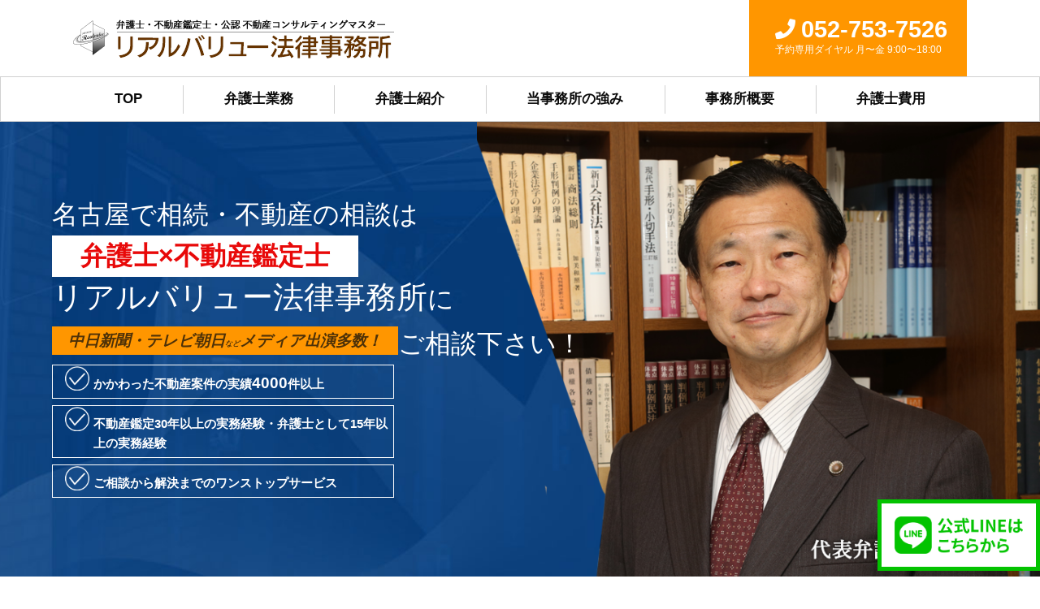

--- FILE ---
content_type: text/html; charset=UTF-8
request_url: https://nagoya-bengoshi.jp/
body_size: 17328
content:
<!DOCTYPE HTML>
<html lang="ja">
	<head>
		<meta charset="UTF-8">
		<meta name="format-detection" content="telephone=no">
		<meta name="viewport" content="width=device-width,initial-scale=1">
		<link rel="stylesheet" href="https://nagoya-bengoshi.jp/wp-content/themes/nagoya-bengoshi/css/normalize.css">
		<link rel="stylesheet" href="https://nagoya-bengoshi.jp/wp-content/themes/nagoya-bengoshi/css/common.css">
				<link rel="stylesheet" href="https://nagoya-bengoshi.jp/wp-content/themes/nagoya-bengoshi/css/index.css">
				<link rel="stylesheet" href="https://nagoya-bengoshi.jp/wp-content/themes/nagoya-bengoshi/css/content.css">
		<link rel="stylesheet" href="https://nagoya-bengoshi.jp/wp-content/themes/nagoya-bengoshi/css/exp.css">
		<link rel="stylesheet" href="https://nagoya-bengoshi.jp/wp-content/themes/nagoya-bengoshi/css/entry-option.css">
		<link rel="stylesheet" href="https://use.fontawesome.com/releases/v5.6.3/css/all.css" integrity="sha384-UHRtZLI+pbxtHCWp1t77Bi1L4ZtiqrqD80Kn4Z8NTSRyMA2Fd33n5dQ8lWUE00s/" crossorigin="anonymous">
		<title>相続・不動産に強い名古屋の弁護士 | リアルバリュー法律事務所</title>
		<script src="https://ajax.googleapis.com/ajax/libs/jquery/3.1.0/jquery.min.js"></script>
		<script type="text/javascript">
			$(function(){
				$('#nav_toggle').click(function(){
					$("header").toggleClass('open');
					$("nav").slideToggle(500);
				});

				$(".qaContent dd").hide();
				$(".qaContent dl").on("click", function(e){
					$('dd',this).slideToggle('fast');
					if($(this).hasClass('open')){
						$(this).removeClass('open');
					}else{
						$(this).addClass('open');
					}
				});

			});
		</script>
		
		<!-- All in One SEO 4.9.3 - aioseo.com -->
	<meta name="description" content="不動産鑑定士と弁護士の資格をもつ相続・不動産・金銭問題に強い名古屋の弁護士です。初回30分無料相談。相続、不動産、金銭問題は名古屋のリアルバリュー法律事務所" />
	<meta name="robots" content="max-image-preview:large" />
	<link rel="canonical" href="https://nagoya-bengoshi.jp/" />
	<link rel="next" href="https://nagoya-bengoshi.jp/page/2/" />
	<meta name="generator" content="All in One SEO (AIOSEO) 4.9.3" />
		<meta property="og:locale" content="ja_JP" />
		<meta property="og:site_name" content="相続・不動産に強い名古屋の弁護士 - 相続・不動産に強い名古屋の弁護士" />
		<meta property="og:type" content="website" />
		<meta property="og:title" content="相続・不動産に強い名古屋の弁護士 | リアルバリュー法律事務所" />
		<meta property="og:description" content="不動産鑑定士と弁護士の資格をもつ相続・不動産・金銭問題に強い名古屋の弁護士です。初回30分無料相談。相続、不動産、金銭問題は名古屋のリアルバリュー法律事務所" />
		<meta property="og:url" content="https://nagoya-bengoshi.jp/" />
		<meta name="twitter:card" content="summary" />
		<meta name="twitter:title" content="相続・不動産に強い名古屋の弁護士 | リアルバリュー法律事務所" />
		<meta name="twitter:description" content="不動産鑑定士と弁護士の資格をもつ相続・不動産・金銭問題に強い名古屋の弁護士です。初回30分無料相談。相続、不動産、金銭問題は名古屋のリアルバリュー法律事務所" />
		<script type="application/ld+json" class="aioseo-schema">
			{"@context":"https:\/\/schema.org","@graph":[{"@type":"BreadcrumbList","@id":"https:\/\/nagoya-bengoshi.jp\/#breadcrumblist","itemListElement":[{"@type":"ListItem","@id":"https:\/\/nagoya-bengoshi.jp#listItem","position":1,"name":"\u30db\u30fc\u30e0"}]},{"@type":"CollectionPage","@id":"https:\/\/nagoya-bengoshi.jp\/#collectionpage","url":"https:\/\/nagoya-bengoshi.jp\/","name":"\u76f8\u7d9a\u30fb\u4e0d\u52d5\u7523\u306b\u5f37\u3044\u540d\u53e4\u5c4b\u306e\u5f01\u8b77\u58eb | \u30ea\u30a2\u30eb\u30d0\u30ea\u30e5\u30fc\u6cd5\u5f8b\u4e8b\u52d9\u6240","description":"\u4e0d\u52d5\u7523\u9451\u5b9a\u58eb\u3068\u5f01\u8b77\u58eb\u306e\u8cc7\u683c\u3092\u3082\u3064\u76f8\u7d9a\u30fb\u4e0d\u52d5\u7523\u30fb\u91d1\u92ad\u554f\u984c\u306b\u5f37\u3044\u540d\u53e4\u5c4b\u306e\u5f01\u8b77\u58eb\u3067\u3059\u3002\u521d\u56de30\u5206\u7121\u6599\u76f8\u8ac7\u3002\u76f8\u7d9a\u3001\u4e0d\u52d5\u7523\u3001\u91d1\u92ad\u554f\u984c\u306f\u540d\u53e4\u5c4b\u306e\u30ea\u30a2\u30eb\u30d0\u30ea\u30e5\u30fc\u6cd5\u5f8b\u4e8b\u52d9\u6240","inLanguage":"ja","isPartOf":{"@id":"https:\/\/nagoya-bengoshi.jp\/#website"},"breadcrumb":{"@id":"https:\/\/nagoya-bengoshi.jp\/#breadcrumblist"},"about":{"@id":"https:\/\/nagoya-bengoshi.jp\/#organization"}},{"@type":"Organization","@id":"https:\/\/nagoya-bengoshi.jp\/#organization","name":"\u30ea\u30a2\u30eb\u30d0\u30ea\u30e5\u30fc\u6cd5\u5f8b\u4e8b\u52d9\u6240-\u4e0d\u52d5\u7523","description":"\u76f8\u7d9a\u30fb\u4e0d\u52d5\u7523\u306b\u5f37\u3044\u540d\u53e4\u5c4b\u306e\u5f01\u8b77\u58eb","url":"https:\/\/nagoya-bengoshi.jp\/","logo":{"@type":"ImageObject","url":"https:\/\/nagoya-bengoshi.jp\/wp-content\/uploads\/2023\/02\/logo.png","@id":"https:\/\/nagoya-bengoshi.jp\/#organizationLogo","width":395,"height":53},"image":{"@id":"https:\/\/nagoya-bengoshi.jp\/#organizationLogo"}},{"@type":"WebSite","@id":"https:\/\/nagoya-bengoshi.jp\/#website","url":"https:\/\/nagoya-bengoshi.jp\/","name":"\u76f8\u7d9a\u30fb\u4e0d\u52d5\u7523\u306b\u5f37\u3044\u540d\u53e4\u5c4b\u306e\u5f01\u8b77\u58eb","description":"\u76f8\u7d9a\u30fb\u4e0d\u52d5\u7523\u306b\u5f37\u3044\u540d\u53e4\u5c4b\u306e\u5f01\u8b77\u58eb","inLanguage":"ja","publisher":{"@id":"https:\/\/nagoya-bengoshi.jp\/#organization"}}]}
		</script>
		<!-- All in One SEO -->

<style id='wp-img-auto-sizes-contain-inline-css' type='text/css'>
img:is([sizes=auto i],[sizes^="auto," i]){contain-intrinsic-size:3000px 1500px}
/*# sourceURL=wp-img-auto-sizes-contain-inline-css */
</style>
<style id='wp-emoji-styles-inline-css' type='text/css'>

	img.wp-smiley, img.emoji {
		display: inline !important;
		border: none !important;
		box-shadow: none !important;
		height: 1em !important;
		width: 1em !important;
		margin: 0 0.07em !important;
		vertical-align: -0.1em !important;
		background: none !important;
		padding: 0 !important;
	}
/*# sourceURL=wp-emoji-styles-inline-css */
</style>
<style id='wp-block-library-inline-css' type='text/css'>
:root{--wp-block-synced-color:#7a00df;--wp-block-synced-color--rgb:122,0,223;--wp-bound-block-color:var(--wp-block-synced-color);--wp-editor-canvas-background:#ddd;--wp-admin-theme-color:#007cba;--wp-admin-theme-color--rgb:0,124,186;--wp-admin-theme-color-darker-10:#006ba1;--wp-admin-theme-color-darker-10--rgb:0,107,160.5;--wp-admin-theme-color-darker-20:#005a87;--wp-admin-theme-color-darker-20--rgb:0,90,135;--wp-admin-border-width-focus:2px}@media (min-resolution:192dpi){:root{--wp-admin-border-width-focus:1.5px}}.wp-element-button{cursor:pointer}:root .has-very-light-gray-background-color{background-color:#eee}:root .has-very-dark-gray-background-color{background-color:#313131}:root .has-very-light-gray-color{color:#eee}:root .has-very-dark-gray-color{color:#313131}:root .has-vivid-green-cyan-to-vivid-cyan-blue-gradient-background{background:linear-gradient(135deg,#00d084,#0693e3)}:root .has-purple-crush-gradient-background{background:linear-gradient(135deg,#34e2e4,#4721fb 50%,#ab1dfe)}:root .has-hazy-dawn-gradient-background{background:linear-gradient(135deg,#faaca8,#dad0ec)}:root .has-subdued-olive-gradient-background{background:linear-gradient(135deg,#fafae1,#67a671)}:root .has-atomic-cream-gradient-background{background:linear-gradient(135deg,#fdd79a,#004a59)}:root .has-nightshade-gradient-background{background:linear-gradient(135deg,#330968,#31cdcf)}:root .has-midnight-gradient-background{background:linear-gradient(135deg,#020381,#2874fc)}:root{--wp--preset--font-size--normal:16px;--wp--preset--font-size--huge:42px}.has-regular-font-size{font-size:1em}.has-larger-font-size{font-size:2.625em}.has-normal-font-size{font-size:var(--wp--preset--font-size--normal)}.has-huge-font-size{font-size:var(--wp--preset--font-size--huge)}.has-text-align-center{text-align:center}.has-text-align-left{text-align:left}.has-text-align-right{text-align:right}.has-fit-text{white-space:nowrap!important}#end-resizable-editor-section{display:none}.aligncenter{clear:both}.items-justified-left{justify-content:flex-start}.items-justified-center{justify-content:center}.items-justified-right{justify-content:flex-end}.items-justified-space-between{justify-content:space-between}.screen-reader-text{border:0;clip-path:inset(50%);height:1px;margin:-1px;overflow:hidden;padding:0;position:absolute;width:1px;word-wrap:normal!important}.screen-reader-text:focus{background-color:#ddd;clip-path:none;color:#444;display:block;font-size:1em;height:auto;left:5px;line-height:normal;padding:15px 23px 14px;text-decoration:none;top:5px;width:auto;z-index:100000}html :where(.has-border-color){border-style:solid}html :where([style*=border-top-color]){border-top-style:solid}html :where([style*=border-right-color]){border-right-style:solid}html :where([style*=border-bottom-color]){border-bottom-style:solid}html :where([style*=border-left-color]){border-left-style:solid}html :where([style*=border-width]){border-style:solid}html :where([style*=border-top-width]){border-top-style:solid}html :where([style*=border-right-width]){border-right-style:solid}html :where([style*=border-bottom-width]){border-bottom-style:solid}html :where([style*=border-left-width]){border-left-style:solid}html :where(img[class*=wp-image-]){height:auto;max-width:100%}:where(figure){margin:0 0 1em}html :where(.is-position-sticky){--wp-admin--admin-bar--position-offset:var(--wp-admin--admin-bar--height,0px)}@media screen and (max-width:600px){html :where(.is-position-sticky){--wp-admin--admin-bar--position-offset:0px}}

/*# sourceURL=wp-block-library-inline-css */
</style><style id='global-styles-inline-css' type='text/css'>
:root{--wp--preset--aspect-ratio--square: 1;--wp--preset--aspect-ratio--4-3: 4/3;--wp--preset--aspect-ratio--3-4: 3/4;--wp--preset--aspect-ratio--3-2: 3/2;--wp--preset--aspect-ratio--2-3: 2/3;--wp--preset--aspect-ratio--16-9: 16/9;--wp--preset--aspect-ratio--9-16: 9/16;--wp--preset--color--black: #000000;--wp--preset--color--cyan-bluish-gray: #abb8c3;--wp--preset--color--white: #ffffff;--wp--preset--color--pale-pink: #f78da7;--wp--preset--color--vivid-red: #cf2e2e;--wp--preset--color--luminous-vivid-orange: #ff6900;--wp--preset--color--luminous-vivid-amber: #fcb900;--wp--preset--color--light-green-cyan: #7bdcb5;--wp--preset--color--vivid-green-cyan: #00d084;--wp--preset--color--pale-cyan-blue: #8ed1fc;--wp--preset--color--vivid-cyan-blue: #0693e3;--wp--preset--color--vivid-purple: #9b51e0;--wp--preset--gradient--vivid-cyan-blue-to-vivid-purple: linear-gradient(135deg,rgb(6,147,227) 0%,rgb(155,81,224) 100%);--wp--preset--gradient--light-green-cyan-to-vivid-green-cyan: linear-gradient(135deg,rgb(122,220,180) 0%,rgb(0,208,130) 100%);--wp--preset--gradient--luminous-vivid-amber-to-luminous-vivid-orange: linear-gradient(135deg,rgb(252,185,0) 0%,rgb(255,105,0) 100%);--wp--preset--gradient--luminous-vivid-orange-to-vivid-red: linear-gradient(135deg,rgb(255,105,0) 0%,rgb(207,46,46) 100%);--wp--preset--gradient--very-light-gray-to-cyan-bluish-gray: linear-gradient(135deg,rgb(238,238,238) 0%,rgb(169,184,195) 100%);--wp--preset--gradient--cool-to-warm-spectrum: linear-gradient(135deg,rgb(74,234,220) 0%,rgb(151,120,209) 20%,rgb(207,42,186) 40%,rgb(238,44,130) 60%,rgb(251,105,98) 80%,rgb(254,248,76) 100%);--wp--preset--gradient--blush-light-purple: linear-gradient(135deg,rgb(255,206,236) 0%,rgb(152,150,240) 100%);--wp--preset--gradient--blush-bordeaux: linear-gradient(135deg,rgb(254,205,165) 0%,rgb(254,45,45) 50%,rgb(107,0,62) 100%);--wp--preset--gradient--luminous-dusk: linear-gradient(135deg,rgb(255,203,112) 0%,rgb(199,81,192) 50%,rgb(65,88,208) 100%);--wp--preset--gradient--pale-ocean: linear-gradient(135deg,rgb(255,245,203) 0%,rgb(182,227,212) 50%,rgb(51,167,181) 100%);--wp--preset--gradient--electric-grass: linear-gradient(135deg,rgb(202,248,128) 0%,rgb(113,206,126) 100%);--wp--preset--gradient--midnight: linear-gradient(135deg,rgb(2,3,129) 0%,rgb(40,116,252) 100%);--wp--preset--font-size--small: 13px;--wp--preset--font-size--medium: 20px;--wp--preset--font-size--large: 36px;--wp--preset--font-size--x-large: 42px;--wp--preset--spacing--20: 0.44rem;--wp--preset--spacing--30: 0.67rem;--wp--preset--spacing--40: 1rem;--wp--preset--spacing--50: 1.5rem;--wp--preset--spacing--60: 2.25rem;--wp--preset--spacing--70: 3.38rem;--wp--preset--spacing--80: 5.06rem;--wp--preset--shadow--natural: 6px 6px 9px rgba(0, 0, 0, 0.2);--wp--preset--shadow--deep: 12px 12px 50px rgba(0, 0, 0, 0.4);--wp--preset--shadow--sharp: 6px 6px 0px rgba(0, 0, 0, 0.2);--wp--preset--shadow--outlined: 6px 6px 0px -3px rgb(255, 255, 255), 6px 6px rgb(0, 0, 0);--wp--preset--shadow--crisp: 6px 6px 0px rgb(0, 0, 0);}:where(.is-layout-flex){gap: 0.5em;}:where(.is-layout-grid){gap: 0.5em;}body .is-layout-flex{display: flex;}.is-layout-flex{flex-wrap: wrap;align-items: center;}.is-layout-flex > :is(*, div){margin: 0;}body .is-layout-grid{display: grid;}.is-layout-grid > :is(*, div){margin: 0;}:where(.wp-block-columns.is-layout-flex){gap: 2em;}:where(.wp-block-columns.is-layout-grid){gap: 2em;}:where(.wp-block-post-template.is-layout-flex){gap: 1.25em;}:where(.wp-block-post-template.is-layout-grid){gap: 1.25em;}.has-black-color{color: var(--wp--preset--color--black) !important;}.has-cyan-bluish-gray-color{color: var(--wp--preset--color--cyan-bluish-gray) !important;}.has-white-color{color: var(--wp--preset--color--white) !important;}.has-pale-pink-color{color: var(--wp--preset--color--pale-pink) !important;}.has-vivid-red-color{color: var(--wp--preset--color--vivid-red) !important;}.has-luminous-vivid-orange-color{color: var(--wp--preset--color--luminous-vivid-orange) !important;}.has-luminous-vivid-amber-color{color: var(--wp--preset--color--luminous-vivid-amber) !important;}.has-light-green-cyan-color{color: var(--wp--preset--color--light-green-cyan) !important;}.has-vivid-green-cyan-color{color: var(--wp--preset--color--vivid-green-cyan) !important;}.has-pale-cyan-blue-color{color: var(--wp--preset--color--pale-cyan-blue) !important;}.has-vivid-cyan-blue-color{color: var(--wp--preset--color--vivid-cyan-blue) !important;}.has-vivid-purple-color{color: var(--wp--preset--color--vivid-purple) !important;}.has-black-background-color{background-color: var(--wp--preset--color--black) !important;}.has-cyan-bluish-gray-background-color{background-color: var(--wp--preset--color--cyan-bluish-gray) !important;}.has-white-background-color{background-color: var(--wp--preset--color--white) !important;}.has-pale-pink-background-color{background-color: var(--wp--preset--color--pale-pink) !important;}.has-vivid-red-background-color{background-color: var(--wp--preset--color--vivid-red) !important;}.has-luminous-vivid-orange-background-color{background-color: var(--wp--preset--color--luminous-vivid-orange) !important;}.has-luminous-vivid-amber-background-color{background-color: var(--wp--preset--color--luminous-vivid-amber) !important;}.has-light-green-cyan-background-color{background-color: var(--wp--preset--color--light-green-cyan) !important;}.has-vivid-green-cyan-background-color{background-color: var(--wp--preset--color--vivid-green-cyan) !important;}.has-pale-cyan-blue-background-color{background-color: var(--wp--preset--color--pale-cyan-blue) !important;}.has-vivid-cyan-blue-background-color{background-color: var(--wp--preset--color--vivid-cyan-blue) !important;}.has-vivid-purple-background-color{background-color: var(--wp--preset--color--vivid-purple) !important;}.has-black-border-color{border-color: var(--wp--preset--color--black) !important;}.has-cyan-bluish-gray-border-color{border-color: var(--wp--preset--color--cyan-bluish-gray) !important;}.has-white-border-color{border-color: var(--wp--preset--color--white) !important;}.has-pale-pink-border-color{border-color: var(--wp--preset--color--pale-pink) !important;}.has-vivid-red-border-color{border-color: var(--wp--preset--color--vivid-red) !important;}.has-luminous-vivid-orange-border-color{border-color: var(--wp--preset--color--luminous-vivid-orange) !important;}.has-luminous-vivid-amber-border-color{border-color: var(--wp--preset--color--luminous-vivid-amber) !important;}.has-light-green-cyan-border-color{border-color: var(--wp--preset--color--light-green-cyan) !important;}.has-vivid-green-cyan-border-color{border-color: var(--wp--preset--color--vivid-green-cyan) !important;}.has-pale-cyan-blue-border-color{border-color: var(--wp--preset--color--pale-cyan-blue) !important;}.has-vivid-cyan-blue-border-color{border-color: var(--wp--preset--color--vivid-cyan-blue) !important;}.has-vivid-purple-border-color{border-color: var(--wp--preset--color--vivid-purple) !important;}.has-vivid-cyan-blue-to-vivid-purple-gradient-background{background: var(--wp--preset--gradient--vivid-cyan-blue-to-vivid-purple) !important;}.has-light-green-cyan-to-vivid-green-cyan-gradient-background{background: var(--wp--preset--gradient--light-green-cyan-to-vivid-green-cyan) !important;}.has-luminous-vivid-amber-to-luminous-vivid-orange-gradient-background{background: var(--wp--preset--gradient--luminous-vivid-amber-to-luminous-vivid-orange) !important;}.has-luminous-vivid-orange-to-vivid-red-gradient-background{background: var(--wp--preset--gradient--luminous-vivid-orange-to-vivid-red) !important;}.has-very-light-gray-to-cyan-bluish-gray-gradient-background{background: var(--wp--preset--gradient--very-light-gray-to-cyan-bluish-gray) !important;}.has-cool-to-warm-spectrum-gradient-background{background: var(--wp--preset--gradient--cool-to-warm-spectrum) !important;}.has-blush-light-purple-gradient-background{background: var(--wp--preset--gradient--blush-light-purple) !important;}.has-blush-bordeaux-gradient-background{background: var(--wp--preset--gradient--blush-bordeaux) !important;}.has-luminous-dusk-gradient-background{background: var(--wp--preset--gradient--luminous-dusk) !important;}.has-pale-ocean-gradient-background{background: var(--wp--preset--gradient--pale-ocean) !important;}.has-electric-grass-gradient-background{background: var(--wp--preset--gradient--electric-grass) !important;}.has-midnight-gradient-background{background: var(--wp--preset--gradient--midnight) !important;}.has-small-font-size{font-size: var(--wp--preset--font-size--small) !important;}.has-medium-font-size{font-size: var(--wp--preset--font-size--medium) !important;}.has-large-font-size{font-size: var(--wp--preset--font-size--large) !important;}.has-x-large-font-size{font-size: var(--wp--preset--font-size--x-large) !important;}
/*# sourceURL=global-styles-inline-css */
</style>

<style id='classic-theme-styles-inline-css' type='text/css'>
/*! This file is auto-generated */
.wp-block-button__link{color:#fff;background-color:#32373c;border-radius:9999px;box-shadow:none;text-decoration:none;padding:calc(.667em + 2px) calc(1.333em + 2px);font-size:1.125em}.wp-block-file__button{background:#32373c;color:#fff;text-decoration:none}
/*# sourceURL=/wp-includes/css/classic-themes.min.css */
</style>
<link rel='stylesheet' id='toc-screen-css' href='https://nagoya-bengoshi.jp/wp-content/plugins/table-of-contents-plus/screen.min.css?ver=2411.1' type='text/css' media='all' />
<script type="text/javascript" src="https://nagoya-bengoshi.jp/wp-includes/js/jquery/jquery.min.js?ver=3.7.1" id="jquery-core-js"></script>
<script type="text/javascript" src="https://nagoya-bengoshi.jp/wp-includes/js/jquery/jquery-migrate.min.js?ver=3.4.1" id="jquery-migrate-js"></script>
<link rel="https://api.w.org/" href="https://nagoya-bengoshi.jp/wp-json/" /><link rel="EditURI" type="application/rsd+xml" title="RSD" href="https://nagoya-bengoshi.jp/xmlrpc.php?rsd" />
<meta name="generator" content="WordPress 6.9" />
<link rel="icon" href="https://nagoya-bengoshi.jp/wp-content/uploads/2022/05/cropped-fav-rv-32x32.png" sizes="32x32" />
<link rel="icon" href="https://nagoya-bengoshi.jp/wp-content/uploads/2022/05/cropped-fav-rv-192x192.png" sizes="192x192" />
<link rel="apple-touch-icon" href="https://nagoya-bengoshi.jp/wp-content/uploads/2022/05/cropped-fav-rv-180x180.png" />
<meta name="msapplication-TileImage" content="https://nagoya-bengoshi.jp/wp-content/uploads/2022/05/cropped-fav-rv-270x270.png" />
		
		<!-- Google Tag Manager -->
<script>(function(w,d,s,l,i){w[l]=w[l]||[];w[l].push({'gtm.start':
new Date().getTime(),event:'gtm.js'});var f=d.getElementsByTagName(s)[0],
j=d.createElement(s),dl=l!='dataLayer'?'&l='+l:'';j.async=true;j.src=
'https://www.googletagmanager.com/gtm.js?id='+i+dl;f.parentNode.insertBefore(j,f);
})(window,document,'script','dataLayer','GTM-N3TVD99');</script>
<!-- End Google Tag Manager -->
	</head>
	<body data-rsssl=1 id="front">
		<!-- Google Tag Manager (noscript) -->
<noscript><iframe src="https://www.googletagmanager.com/ns.html?id=GTM-N3TVD99"
height="0" width="0" style="display:none;visibility:hidden"></iframe></noscript>
<!-- End Google Tag Manager (noscript) -->
		<header>
			<div class="contentWrapper">
				<h1>
										相続・不動産に強い名古屋の弁護士									</h1>
				<div class="flex infoWrapeer">
					<a href="https://nagoya-bengoshi.jp/" class="logoLink"><img src="https://nagoya-bengoshi.jp/wp-content/themes/nagoya-bengoshi/img/common/logo.png" alt="logo" class="main_logo_img"></a>
					<div class="infoWrapper flex spModal">
						<!--<a href="https://nagoya-bengoshi.jp/contact" class="flex alinC">
							<img src="https://nagoya-bengoshi.jp/wp-content/themes/nagoya-bengoshi/img/common/mail_logo.png" alt="mail_logo" class="mail_logo">
							<p class="mail">お問い合わせは<br>こちら</p>
						</a>-->
						<div class="yellowBox">
							<a href="tel:052-753-7526" id="about_lead_title-customizer" class="tel"><i class="fas fa-phone"></i>052-753-7526</a>
							<p class="time pcOnly">予約専用ダイヤル 月〜金 9:00〜18:00</p>
						</div>
					</div>
				</div>
			</div>
			<div id="nav_toggle">
				<div>
					<span></span>
					<span></span>
					<span></span>
				</div>
			</div>
			<nav>
				<div class="contentWrapper">
					<div class="menu-global-container"><ul id="menu-global" class="menu"><li id="menu-item-1193" class="menu-item menu-item-type-custom menu-item-object-custom current-menu-item current_page_item menu-item-1193"><a href="/" aria-current="page">TOP</a></li>
<li id="menu-item-1261" class="menu-item menu-item-type-post_type menu-item-object-page menu-item-1261"><a href="https://nagoya-bengoshi.jp/gyomu/">弁護士業務</a></li>
<li id="menu-item-1198" class="menu-item menu-item-type-post_type menu-item-object-page menu-item-1198"><a href="https://nagoya-bengoshi.jp/profile/">弁護士紹介</a></li>
<li id="menu-item-1262" class="menu-item menu-item-type-post_type menu-item-object-page menu-item-1262"><a href="https://nagoya-bengoshi.jp/tsuyomi/">当事務所の強み</a></li>
<li id="menu-item-1202" class="menu-item menu-item-type-post_type menu-item-object-page menu-item-1202"><a href="https://nagoya-bengoshi.jp/office/">事務所概要</a></li>
<li id="menu-item-1200" class="menu-item menu-item-type-post_type menu-item-object-page menu-item-1200"><a href="https://nagoya-bengoshi.jp/hiyo/">弁護士費用</a></li>
</ul></div>				</div>
			</nav>
		</header>

<section id="mainView">
	<div class="overBox pcOnly">
		<div class="contsBox">
			<p class="mincyo">名古屋で相続・不動産の相談は</p>
			<p class="midP">弁護士×不動産鑑定士</p>
			<p class="botP mincyo"><span>リアルバリュー法律事務所</span>に<br><span class="orange gothic">中日新聞・テレビ朝日<span>など</span>メディア出演多数！</span>ご相談下さい！</p>
		</div>
		<div class="mainVBox">
			<p>かかわった不動産案件の実績<span>4000</span>件以上</p>
			<p>不動産鑑定30年以上の実務経験・弁護士として15年以上の実務経験</p>
			<p>ご相談から解決までのワンストップサービス</p>
		</div>
	</div>
	<div class="spOnly">
		<img src="https://nagoya-bengoshi.jp/wp-content/themes/nagoya-bengoshi/img/index/kv-sp.jpg" alt="名古屋で相続・不動産の相談は弁護士×不動産鑑定士リアルバリュー法律事務所にご相談ください！">
	</div>
</section>
<section id="flip">
	<div class="contentWrapper">
		<h2>羽鳥慎一モーニングショーに<span class="spBr"></span>フリップ出演しました！</h2>
		<p class="date">２０２２年５月１３日・５月１７日・５月１８日放送分</p>
		<div class="flex">
			<div class="wrap"><img src="https://nagoya-bengoshi.jp/wp-content/themes/nagoya-bengoshi/img/index/media-f1.jpg" alt="２０２２年５月１３日放送分"></div>
			<div class="wrap"><img src="https://nagoya-bengoshi.jp/wp-content/themes/nagoya-bengoshi/img/index/media-f2.jpg" alt="２０２２年５月１７日放送分"></div>
			<div class="wrap"><img src="https://nagoya-bengoshi.jp/wp-content/themes/nagoya-bengoshi/img/index/media-f3.jpg" alt="２０２２年５月１８日放送分"></div>
		</div>
	</div>
	<a href="https://nagoya-bengoshi.jp/media" class="basicLink">メディア掲載情報はこちら</a>

	<div class="contentWrapper">
		<div class="bunner">
			<a href="https://www.bengo4-souzoku.com/offices/338 " target="_blank"><img src="https://nagoya-bengoshi.jp/wp-content/themes/nagoya-bengoshi/img/index/bunner_uemura.png" alt="">
			</a>
		</div>
	</div>

</section>
<section id="induction">
	<div class="contentWrapper">
		<div class="borderWrapper">
			<div class="contsBox flex fwrap justifyB">
				<div class="leftBox">
					<p>相続・不動産問題は<br>不動産鑑定士としての実績も持つ、<br>リアルバリュー法律事務所に<br>お任せください。</p>
				</div>
				<div class="rightBox">
					<div class="yellowBox">
						<a href="tel:052-753-7526" id="about_lead_title-customizer" class="tel">
							<i class="fas fa-phone"></i>052-753-7526							<span class="time pcOnly">予約専用ダイヤル 月〜金 9:00〜18:00</span>
						</a>
					</div>
					<!--<div class="mail">
						<a href="https://nagoya-bengoshi.jp/contact" class="flex fwrap">
							<img src="https://nagoya-bengoshi.jp/wp-content/themes/nagoya-bengoshi/img/common/induc_mail.png" alt="induc_mail" class="mail_logo">
							<p>メールでも受付中<br><span>24時間365日受付</span></p>
						</a>
					</div>-->
				</div>
			</div>
			<p class="bottomP">代表弁護士が、解決まで<span>ワンストップ</span>でサポートします！</p>
		</div>
	</div>
</section>		<div>
			<main>
								<div class="contentWrapper">
					<section id="sec1" class="dccs">
						<div class="contentWrapper">
							<h2>弁護士業務<span>service</span></h2>
							<div class="topP">
								<p>当事務所が行っている弁護士業務はこちらです。</p>
							</div>
							<div class="contsBox flex fwrap justifyB alinC textC">
								<div class="box one flex1">
									<h3>不動産問題</h3>
									<a href="https://nagoya-bengoshi.jp/fudousan">詳細はこちらをクリック</a>
								</div>
								<div class="box two flex1">
									<h3>相続問題</h3>
									<a href="https://nagoya-bengoshi.jp/souzoku">詳細はこちらをクリック</a>
								</div>
							</div>
						</div>
					</section>
				</div>
				<div class="contentWrapper" style="box-sizing: content-box;">
					<section id="sec2" class="dccs">
						<div class="contentWrapper">
							<h2>弁護士紹介<span>lawyer</span></h2>
							<div class="contsBox flex fwrap justifyB">
								<div class="textBox">
									<p>代表弁護士の梅村は、もともと政府系金融機関（現日本政策金融公庫）にて、取引企業の融資審査のほか、担保に入れる不動産の担保評価を7年間にわたって担当してきました。</p>
									<p>その後は、金融機関でのスキルを活かし、25年前より不動産鑑定士として国土交通省土地鑑定委員会の地価公示鑑定評価員、愛知県の地価調査鑑定評価員、名古屋市をはじめとする市町村の固定資産税評価員、国税局・税務署の相続税路線価評価員などのさまざまなキャリアを積み、16年前より弁護士として活動し始めました。</p>
									<p>不動産問題や相続問題は、不動産の価格や賃金が非常に重要な意味を持つため不動産鑑定士としてのキャリアが問題解決に非常に役立ちます。</p>
									<p>私は、地域の皆様の問題解決のため、依頼者様に寄り添い、丁寧かつ精度の高い活動を心がけております。</p>
									<p>ぜひ、皆様のお力になれれば幸いです。</p>
								</div>
								<div class="imgBox">
									<img src="https://nagoya-bengoshi.jp/wp-content/themes/nagoya-bengoshi/img/index/sec2_img.jpg" alt="sec2_img">
									<p>代表弁護士 <span>梅村正和</span><br>趣味：合気道</p>
								</div>
							</div>
							<p class="bottomP textC">相続問題・不動産なら、金融機関出身、<br class="spOnly">不動産鑑定士の資格を持つ<br>リアルバリュー法律事務所にお任せください！</p>
						</div>
					</section>
				</div>
				<div class="contentWrapper">
					<section id="sec3" class="dccs">
						<div class="contentWrapper">
							<h2>リアルバリュー<br class="spOnly">法律事務所の強み<span>point</span></h2>
							<div class="contsBox flex fwrap justifyB">
								<div class="textBox">
									<h3>とにかく不動産に強い</h3>
									<p>政府系金融機関における不動産担保査定件数・不動産鑑定士として行った鑑定評価と不動産調査件数・弁護士として受任した不動産案件数を合わせると4,000件以上。<br>不動産に関する公的な業務として、国土交通省の地価公示評価員、愛知県の地価調査評価員、国税局・税務署の相続税路線価評価員、名古屋市をはじめとする市町村の固定資産税評価員などをそれぞれ10年以上勤めた実績と経験があります。<br>これらの経験を活かし、依頼者様のご相談やご要望に対しても高い精度で交渉を進めていきます。</p>
								</div>
								<div class="imgBox">
									<img src="https://nagoya-bengoshi.jp/wp-content/themes/nagoya-bengoshi/img/index/sec3_img1.jpg" alt="sec3_img1">
								</div>
							</div>
							<div class="contsBox one flex fwrap justifyB">
								<div class="textBox">
									<h3>相続・遺産分割・遺留分に強い</h3>
									<p>相続問題と不動産問題は切っても切り離せないほど密接な関係にあります。<br>相続問題の中でも特に揉め事に発展するのは、不動産問題。<br>不動産の価値によって、もらえる遺産の額も大きく変わります。<br>つまり、相続関係の依頼をする場合も、不動産に強い弁護士に頼んだ方が良いのです。<br>当事務所は、不動産のスキルを活かし、相続・遺産分割・遺留分も得意としています。<br>なお、当事務所では、相続税申告などの税務業務は行っておりませんので、税務に関しては専門家である税理士などに御相談・御依頼されるようにお願いいたします。</p>
								</div>
								<div class="imgBox">
									<img src="https://nagoya-bengoshi.jp/wp-content/themes/nagoya-bengoshi/img/index/sec3_img2.jpg" alt="sec3_img2">
								</div>
							</div>
							<div class="contsBox flex fwrap justifyB">
								<div class="textBox">
									<h3>良心的な価格</h3>
									<p>当事務所では、同じ地域の弁護士事務所よりもリーズナブルな価格で弁護活動を行なっております。<br>その理由は、代表弁護士が不動産鑑定士の資格を有しているという点にあります。<br>一般的な事務所の場合、地価評価は弁護士では行えません。<br>そのためその業務を外注する場合が多く、その分費用がかさんでしまうのです。<br>当事務所は鑑定報酬や事務作業も全て代表弁護士が担当しています。</p>
								</div>
								<div class="imgBox">
									<img src="https://nagoya-bengoshi.jp/wp-content/themes/nagoya-bengoshi/img/index/sec3_img3.jpg" alt="sec3_img3">
								</div>
							</div>
							<div class="contsBox one flex fwrap justifyB">
								<div class="textBox">
									<h3>代表弁護士が全ての業務を担当</h3>
									<p>当事務所は全ての業務を代表弁護士が担当しています。<br>そのため、「相談後、急に若手の弁護士に変わった」「コロコロ担当が変わるので言いたいことが伝わらない」などという心配は一切ございません。<br>初回相談から問題解決までしっかりサポートさせていただきます。</p>
								</div>
								<div class="imgBox">
									<img src="https://nagoya-bengoshi.jp/wp-content/themes/nagoya-bengoshi/img/index/sec3_img4.jpg" alt="sec3_img4">
								</div>
							</div>
						</div>
					</section>
				</div>
				<div class="contentWrapper" style="box-sizing: content-box;">
					<section id="sec4" class="dccs">
						<div class="contentWrapper">
							<h2>費用<span>price</span></h2>
							<div class="contsBox flex fwrap justifyB">
								<div class="leftBox flex justifyC alinC">
									<p>初回相談料<span>無料</span></p>
								</div>
								<div class="rightBox">
									<p class="topP">初回相談は<span>30</span>分間です。</p>
									<!--<<div class="midBox">
										<p>Zoomを利用したWEB面談も<br>随時実施しております。</p>
									</div>-->
									<a href="https://nagoya-bengoshi.jp/hiyo">料金の詳細を見る</a>
								</div>
							</div>
						</div>
					</section>
				</div>
				<section id="sec5" class="dccs">
					<div class="contentWrapper">
						<h2>メディア掲載情報<span>media</span></h2>
						<div class="contsBox flex fwrap justifyB">
														<div class="box">
								<h3>2022年5月18日に、またまた「羽鳥慎一モーニングショー」にフリップ出演</h3>
								<a href="https://nagoya-bengoshi.jp/media/2022%e5%b9%b45%e6%9c%8818%e6%97%a5%e3%81%ab%e3%80%81%e3%81%be%e3%81%9f%e3%81%be%e3%81%9f%e3%80%8c%e7%be%bd%e9%b3%a5%e6%85%8e%e4%b8%80%e3%83%a2%e3%83%bc%e3%83%8b%e3%83%b3%e3%82%b0%e3%82%b7%e3%83%a7-2/">
                    <img width="300" height="225" src="https://nagoya-bengoshi.jp/wp-content/uploads/2023/02/2022年5月18日放送分-300x225.jpg" class="setThumbnail wp-post-image" alt="" decoding="async" loading="lazy" srcset="https://nagoya-bengoshi.jp/wp-content/uploads/2023/02/2022年5月18日放送分-300x225.jpg 300w, https://nagoya-bengoshi.jp/wp-content/uploads/2023/02/2022年5月18日放送分.jpg 500w" sizes="auto, (max-width: 300px) 100vw, 300px" />       
								</a>
								<div class="txtWrapper">
									2022年5月18日に、またまた「羽鳥慎一モーニングショー」にフリップ出演しました。

山口県阿武町のコロナ給付金誤送金の件が非常に話題になっているようで、各所から色々な問い合わせ、質問が来ています。

&nbsp;

...								</div>
							</div>
														<div class="box">
								<h3>2022年5月17日「羽鳥慎一モーニングショー」に再度フリップ出演</h3>
								<a href="https://nagoya-bengoshi.jp/media/2022%e5%b9%b45%e6%9c%8817%e6%97%a5%e3%80%8c%e7%be%bd%e9%b3%a5%e6%85%8e%e4%b8%80%e3%83%a2%e3%83%bc%e3%83%8b%e3%83%b3%e3%82%b0%e3%82%b7%e3%83%a7%e3%83%bc%e3%80%8d%e3%81%ab%e5%86%8d%e5%ba%a6%e3%83%95-2/">
                    <img width="300" height="225" src="https://nagoya-bengoshi.jp/wp-content/uploads/2023/02/2022年5月17日放送分-300x225.jpg" class="setThumbnail wp-post-image" alt="" decoding="async" loading="lazy" srcset="https://nagoya-bengoshi.jp/wp-content/uploads/2023/02/2022年5月17日放送分-300x225.jpg 300w, https://nagoya-bengoshi.jp/wp-content/uploads/2023/02/2022年5月17日放送分.jpg 500w" sizes="auto, (max-width: 300px) 100vw, 300px" />       
								</a>
								<div class="txtWrapper">
									2022年5月17日、山口県阿武町のコロナ給付金誤送金について

この日も「羽鳥慎一モーニングショー」にフリップ出演しました。

フリップには、３つの場合に応じて、実刑や執行猶予の可能性とありますが、実際には、様々な事情が考慮されて...								</div>
							</div>
														<div class="box">
								<h3>2022年5月13日「羽鳥慎一モーニングショー」にフリップ出演</h3>
								<a href="https://nagoya-bengoshi.jp/media/2022%e5%b9%b45%e6%9c%8813%e6%97%a5%e3%80%8c%e7%be%bd%e9%b3%a5%e6%85%8e%e4%b8%80%e3%83%a2%e3%83%bc%e3%83%8b%e3%83%b3%e3%82%b0%e3%82%b7%e3%83%a7%e3%83%bc%e3%80%8d%e3%81%ab%e3%83%95%e3%83%aa%e3%83%83-2/">
                    <img width="300" height="225" src="https://nagoya-bengoshi.jp/wp-content/uploads/2023/02/2022年5月13日放送分-300x225.jpg" class="setThumbnail wp-post-image" alt="" decoding="async" loading="lazy" srcset="https://nagoya-bengoshi.jp/wp-content/uploads/2023/02/2022年5月13日放送分-300x225.jpg 300w, https://nagoya-bengoshi.jp/wp-content/uploads/2023/02/2022年5月13日放送分.jpg 640w" sizes="auto, (max-width: 300px) 100vw, 300px" />       
								</a>
								<div class="txtWrapper">
									2022年5月13日に、山口県阿武町のコロナ給付金誤送金の件で

「羽鳥慎一モーニングショー」にフリップ出演しました。

なお、フリップ左上に「全額返済の判決になるのでは」とあり、

その上の表記と合わせると弁護士費用まで取るこ...								</div>
							</div>
													</div>
						<a href="https://nagoya-bengoshi.jp/media" class="basicLink">一覧はこちら</a>
					</div>
				</section>
			</main>
			<section id="induction">
	<div class="contentWrapper">
		<div class="borderWrapper">
			<div class="contsBox flex fwrap justifyB">
				<div class="leftBox">
					<p>相続・不動産問題は<br>不動産鑑定士としての実績も持つ、<br>リアルバリュー法律事務所に<br>お任せください。</p>
				</div>
				<div class="rightBox">
					<div class="yellowBox">
						<a href="tel:052-753-7526" id="about_lead_title-customizer" class="tel">
							<i class="fas fa-phone"></i>052-753-7526							<span class="time pcOnly">予約専用ダイヤル 月〜金 9:00〜18:00</span>
						</a>
					</div>
					<!--<div class="mail">
						<a href="https://nagoya-bengoshi.jp/contact" class="flex fwrap">
							<img src="https://nagoya-bengoshi.jp/wp-content/themes/nagoya-bengoshi/img/common/induc_mail.png" alt="induc_mail" class="mail_logo">
							<p>メールでも受付中<br><span>24時間365日受付</span></p>
						</a>
					</div>-->
				</div>
			</div>
			<p class="bottomP">代表弁護士が、解決まで<span>ワンストップ</span>でサポートします！</p>
		</div>
	</div>
</section>			<main>
				<div class="contentWrapper">
					<section id="sec6" class="dccs">
						<div class="contentWrapper">
							<div class="catBox">
								<h2>相続問題解決<span>（遺言・遺産分割・遺留分）</span></h2>
																<div class="contsBox">
									<h3><a href="https://nagoya-bengoshi.jp/souzoku/%e6%9c%80%e9%ab%98%e8%a3%81%e5%88%a4%e6%89%80%e3%81%a7%e5%8b%9d%e3%81%a1%e3%81%be%e3%81%97%e3%81%9f%e3%80%82/">最高裁判所で勝ちました。</a></h3>
									<div class="etcBox flex fwrap">
										<p>2023/10/29</p>
										<p class="cat">最新情報</p>
									</div>
									<div class="txtWrapper">
										&nbsp;

&nbsp;

令和5年10月26日付けの

最高裁判所決定で完全勝訴しました。

&nbsp;

争点（論点）は、

民法1050条（特別の寄与）第5項で

「第900条から第902条までの規定により算定した」

という条文の解釈に絡むものです。

&nbsp;

相手方は、

遺言によって財産を相続しなかった者が

遺留分侵害額請...									</div>
									<div class="linkBox">
										<a href="https://nagoya-bengoshi.jp/souzoku/%e6%9c%80%e9%ab%98%e8%a3%81%e5%88%a4%e6%89%80%e3%81%a7%e5%8b%9d%e3%81%a1%e3%81%be%e3%81%97%e3%81%9f%e3%80%82/">続きを読む</a>
									</div>
								</div>
																<div class="contsBox">
									<h3><a href="https://nagoya-bengoshi.jp/souzoku/%e7%9b%b8%e7%b6%9a%e3%81%ae%e4%ba%89%e3%81%84%e3%81%a7%e3%80%81%e8%ab%8b%e6%b1%82%e3%81%95%e3%82%8c%e3%82%8b%e5%81%b4%e3%81%aa%e3%81%ae%e3%81%ab%e5%ae%8c%e5%85%a8%e5%8b%9d%e8%a8%b4/">相続の争いで、請求される側なのに完全勝訴</a></h3>
									<div class="etcBox flex fwrap">
										<p>2022/10/09</p>
										<p class="cat">相続問題解決（遺言・遺産分割・遺留分）</p>
									</div>
									<div class="txtWrapper">
										相続の関係で他の相続人から請求をされる場合、

遺産分割の審判であっても、

遺留分侵害額請求の訴訟であっても、

請求する側に、法定相続分とか、遺留分とか、

法律で最低限保障されている取り分があるので、

他の相続人から請求されたような場合に、

1円も払わないで済むような完全勝訴というのは、

あまり（というか、ほとんどというか）ありません。

&nbsp;...									</div>
									<div class="linkBox">
										<a href="https://nagoya-bengoshi.jp/souzoku/%e7%9b%b8%e7%b6%9a%e3%81%ae%e4%ba%89%e3%81%84%e3%81%a7%e3%80%81%e8%ab%8b%e6%b1%82%e3%81%95%e3%82%8c%e3%82%8b%e5%81%b4%e3%81%aa%e3%81%ae%e3%81%ab%e5%ae%8c%e5%85%a8%e5%8b%9d%e8%a8%b4/">続きを読む</a>
									</div>
								</div>
																<div class="contsBox">
									<h3><a href="https://nagoya-bengoshi.jp/fudousan/%e5%86%85%e8%a8%bc%e8%a8%bc%e6%98%8e%e3%82%92%e9%80%81%e3%82%8b%e3%81%a0%e3%81%91%e3%81%a7%e5%8a%b9%e6%9e%9c%e7%9a%84%e3%81%aa%e3%81%93%e3%81%a8%e3%82%82%e3%81%82%e3%82%8b%e3%80%82/">内証証明を送るだけで効果的なこともある。</a></h3>
									<div class="etcBox flex fwrap">
										<p>2021/03/07</p>
										<p class="cat">不動産問題解決（賃貸借問題を含む）</p>
									</div>
									<div class="txtWrapper">
										特定の案件に限りませんが、弁護士が何らかの法的要求をすることを依頼された場合、まずは、内容証明郵便にて、「いつまでに支払え」等の請求をし、相手が応じなければ、調停や訴訟などの裁判手続に移行するということが多くなります。

&nbsp;

ただ、ケースによっては、内容証明郵便を出しただけで、相手が素直に応じてくる場合もあります。

&nbsp;

内容証明郵便に、何か特別な法的効力が...									</div>
									<div class="linkBox">
										<a href="https://nagoya-bengoshi.jp/fudousan/%e5%86%85%e8%a8%bc%e8%a8%bc%e6%98%8e%e3%82%92%e9%80%81%e3%82%8b%e3%81%a0%e3%81%91%e3%81%a7%e5%8a%b9%e6%9e%9c%e7%9a%84%e3%81%aa%e3%81%93%e3%81%a8%e3%82%82%e3%81%82%e3%82%8b%e3%80%82/">続きを読む</a>
									</div>
								</div>
																<div class="linkB">
									<a href="https://nagoya-bengoshi.jp/category/souzoku/">一覧はこちら</a>
								</div>
							</div>

							<div class="catBox">
								<h2>不動産問題解決<span>（賃貸借問題を含む）</span></h2>
																<div class="contsBox">
									<h3><a href="https://nagoya-bengoshi.jp/fudousan/%e4%bb%b2%e4%bb%8b%e3%81%97%e3%81%9f%e7%89%a9%e4%bb%b6%e3%81%ab%e6%ac%a0%e9%99%a5%e3%81%8c%e3%81%82%e3%81%a3%e3%81%9f%e3%81%9f%e3%82%81%e3%81%ab%e6%90%8d%e5%ae%b3%e8%b3%a0%e5%84%9f%e8%ab%8b%e6%b1%82/">仲介した物件に欠陥があったために損害賠償請求された宅建業者さん。完全勝訴のはずだったが。</a></h3>
									<div class="etcBox flex fwrap">
										<p>2021/10/30</p>
										<p class="cat">不動産問題解決（賃貸借問題を含む）</p>
									</div>
									<div class="txtWrapper">
										&nbsp;

リアルバリュー法律事務所での解決事例です。

当事者の特定を避けるため、いつ頃の案件かが分からないように年月日などは伏せます。

また、事案の本質を変えない程度に事実関係を変えてあります。

&nbsp;

この案件は、建物売買を仲介した宅建業者さんが損害賠償請求された事案です。

&nbsp;

売買された建物に欠陥があり、使いものにならないため、売買...									</div>
									<div class="linkBox">
										<a href="https://nagoya-bengoshi.jp/fudousan/%e4%bb%b2%e4%bb%8b%e3%81%97%e3%81%9f%e7%89%a9%e4%bb%b6%e3%81%ab%e6%ac%a0%e9%99%a5%e3%81%8c%e3%81%82%e3%81%a3%e3%81%9f%e3%81%9f%e3%82%81%e3%81%ab%e6%90%8d%e5%ae%b3%e8%b3%a0%e5%84%9f%e8%ab%8b%e6%b1%82/">続きを読む</a>
									</div>
								</div>
																<div class="contsBox">
									<h3><a href="https://nagoya-bengoshi.jp/fudousan/%e4%b8%8d%e5%8b%95%e7%94%a3%e3%82%92%e5%a3%b2%e3%81%a3%e3%81%9f%e3%82%89%e3%80%81%e7%91%95%e7%96%b5%e6%8b%85%e4%bf%9d%e8%b2%ac%e4%bb%bb%ef%bc%88%e5%a5%91%e7%b4%84%e4%b8%8d%e9%81%a9%e5%90%88%e8%b2%ac/">不動産を売ったら、瑕疵担保責任（契約不適合責任）を理由に、契約解除で代金返還請求されただけ...</a></h3>
									<div class="etcBox flex fwrap">
										<p>2021/10/29</p>
										<p class="cat">不動産問題解決（賃貸借問題を含む）</p>
									</div>
									<div class="txtWrapper">
										リアルバリュー法律事務所での解決事例です。

当事者の特定を避けるため、いつ頃の案件かが分からないように年月日などは伏せます。

また、事案の本質を変えない程度に事実関係を変えてあります。

&nbsp;

個人として販売した建物に欠陥があったため、買主から契約解除されて、売買代金を返せと請求されただけでなく、勤務先までが損害賠償請求された事案です。

欠陥建物の売主とその勤務...									</div>
									<div class="linkBox">
										<a href="https://nagoya-bengoshi.jp/fudousan/%e4%b8%8d%e5%8b%95%e7%94%a3%e3%82%92%e5%a3%b2%e3%81%a3%e3%81%9f%e3%82%89%e3%80%81%e7%91%95%e7%96%b5%e6%8b%85%e4%bf%9d%e8%b2%ac%e4%bb%bb%ef%bc%88%e5%a5%91%e7%b4%84%e4%b8%8d%e9%81%a9%e5%90%88%e8%b2%ac/">続きを読む</a>
									</div>
								</div>
																<div class="contsBox">
									<h3><a href="https://nagoya-bengoshi.jp/fudousan/%e5%86%85%e8%a8%bc%e8%a8%bc%e6%98%8e%e3%82%92%e9%80%81%e3%82%8b%e3%81%a0%e3%81%91%e3%81%a7%e5%8a%b9%e6%9e%9c%e7%9a%84%e3%81%aa%e3%81%93%e3%81%a8%e3%82%82%e3%81%82%e3%82%8b%e3%80%82/">内証証明を送るだけで効果的なこともある。</a></h3>
									<div class="etcBox flex fwrap">
										<p>2021/03/07</p>
										<p class="cat">不動産問題解決（賃貸借問題を含む）</p>
									</div>
									<div class="txtWrapper">
										特定の案件に限りませんが、弁護士が何らかの法的要求をすることを依頼された場合、まずは、内容証明郵便にて、「いつまでに支払え」等の請求をし、相手が応じなければ、調停や訴訟などの裁判手続に移行するということが多くなります。

&nbsp;

ただ、ケースによっては、内容証明郵便を出しただけで、相手が素直に応じてくる場合もあります。

&nbsp;

内容証明郵便に、何か特別な法的効力が...									</div>
									<div class="linkBox">
										<a href="https://nagoya-bengoshi.jp/fudousan/%e5%86%85%e8%a8%bc%e8%a8%bc%e6%98%8e%e3%82%92%e9%80%81%e3%82%8b%e3%81%a0%e3%81%91%e3%81%a7%e5%8a%b9%e6%9e%9c%e7%9a%84%e3%81%aa%e3%81%93%e3%81%a8%e3%82%82%e3%81%82%e3%82%8b%e3%80%82/">続きを読む</a>
									</div>
								</div>
																<div class="linkB">
									<a href="https://nagoya-bengoshi.jp/category/fudousan/">一覧はこちら</a>
								</div>
							</div>
							<div class="catBox">
								<h2>金銭問題解決</h2>
																<div class="contsBox">
									<h3><a href="https://nagoya-bengoshi.jp/kinsen/atm%e3%81%a7%e9%80%81%e9%87%91%e5%85%88%e3%82%92%e9%96%93%e9%81%95%e3%81%88%e3%81%9f%ef%bc%81/">ATMで送金先を間違えた！</a></h3>
									<div class="etcBox flex fwrap">
										<p>2018/06/19</p>
										<p class="cat">金銭問題解決</p>
									</div>
									<div class="txtWrapper">
										リアルバリュー法律事務所での最近の解決事例です。
当事者の特定を避けるため、いつ頃の事件かが分からないように年月日などは伏せます。また、事案の本質を変えない程度に事実関係を変えてあります。

銀行のATM（自動預け払い機）から取引先に送金しようとしたところ、間違った口座に送金してしまった案件です。

依頼人は、○○銀行の××支店にある取引先の口座に送金しようとしたところ、××支店ではなく...									</div>
									<div class="linkBox">
										<a href="https://nagoya-bengoshi.jp/kinsen/atm%e3%81%a7%e9%80%81%e9%87%91%e5%85%88%e3%82%92%e9%96%93%e9%81%95%e3%81%88%e3%81%9f%ef%bc%81/">続きを読む</a>
									</div>
								</div>
																<div class="contsBox">
									<h3><a href="https://nagoya-bengoshi.jp/kinsen/kinsen004/">６００万円を超える請求を１００万円にして、５００万円以上減額させることに成功</a></h3>
									<div class="etcBox flex fwrap">
										<p>2016/04/13</p>
										<p class="cat">金銭問題解決</p>
									</div>
									<div class="txtWrapper">
										&nbsp;

会社が元役員から未払報酬などがあったとして６００万円を超える金額を請求され、訴訟を起こされました。訴訟を起こされた被告の会社から依頼された案件です。

確かに、未払いの事実自体はあったため、そのまま判決になれば、場合によっては６００万円以上の支払いを命じる判決が出る可能性もありました。
そこで、その元役員が実際にはほとんど業務をしていなかったという事情、仮に支払義務があるとしても報...									</div>
									<div class="linkBox">
										<a href="https://nagoya-bengoshi.jp/kinsen/kinsen004/">続きを読む</a>
									</div>
								</div>
																<div class="contsBox">
									<h3><a href="https://nagoya-bengoshi.jp/kinsen/20150223/">本人訴訟で失敗する例</a></h3>
									<div class="etcBox flex fwrap">
										<p>2015/02/23</p>
										<p class="cat">金銭問題解決</p>
									</div>
									<div class="txtWrapper">
										&nbsp;

弁護士に依頼しないで自分自身で訴訟追行するのを本人訴訟と言います。
この本人訴訟でありがちなのが関係ないことに一生懸命になるということです。

例えば、原告から「貸したお金を返せ」という訴訟を起こされて被告になった場合、
問題になるのは、
①　お金を受け取ったのか、②　受け取ったお金を返す約束をしたのか
の２点です。
仮に、お金を受け取ったけれども返す約束をしていない（つまり贈与で...									</div>
									<div class="linkBox">
										<a href="https://nagoya-bengoshi.jp/kinsen/20150223/">続きを読む</a>
									</div>
								</div>
																<div class="linkB">
									<a href="https://nagoya-bengoshi.jp/category/kinsen/">一覧はこちら</a>
								</div>
							</div>
							<div class="catBox one">
								<h2>相続のQ&A</h2>
																<div class="contsBox">
									<h3><a href="https://nagoya-bengoshi.jp/%e7%9b%b8%e7%b6%9a%e3%81%ae%ef%bd%91%ef%bc%86%ef%bd%81/%e8%b3%aa%e5%95%8f%ef%bc%9a%e8%a6%aa%e3%81%ae%e6%89%80%e6%9c%89%e5%9c%9f%e5%9c%b0%e3%82%92%e7%9b%b8%e7%b6%9a%e3%81%97%e3%81%9f%e3%81%ae%e3%81%a7%e3%80%81%e7%9b%b8%e7%b6%9a%e3%82%92%e7%90%86%e7%94%b1/">質問：親の所有土地を相続したので、相続を理由とする所有権移転登記をした際に、司法書士さんに...</a></h3>
									<div class="etcBox flex fwrap">
										<p>2021/04/01</p>
										<p class="cat">不動産のＱ＆Ａ</p>
									</div>
									<div class="txtWrapper">
										回答：
所得税とかであれば、税務申告の際に、自分が算定した金額だけを納税し、税務署がそれで足らないと判断したときに、税務署から正申告せよという通知が来たり、税務署が一方的に不足税額を徴求する更正決定の通知が来たりするのを待つということができないわけではありません。

&nbsp;

しかし、登録免許税の場合は、登録免許税に相当する登記官が言うとおりの金額の証紙を登記申請書に貼らなければ、...									</div>
									<div class="linkBox">
										<a href="https://nagoya-bengoshi.jp/%e7%9b%b8%e7%b6%9a%e3%81%ae%ef%bd%91%ef%bc%86%ef%bd%81/%e8%b3%aa%e5%95%8f%ef%bc%9a%e8%a6%aa%e3%81%ae%e6%89%80%e6%9c%89%e5%9c%9f%e5%9c%b0%e3%82%92%e7%9b%b8%e7%b6%9a%e3%81%97%e3%81%9f%e3%81%ae%e3%81%a7%e3%80%81%e7%9b%b8%e7%b6%9a%e3%82%92%e7%90%86%e7%94%b1/">続きを読む</a>
									</div>
								</div>
																<div class="contsBox">
									<h3><a href="https://nagoya-bengoshi.jp/%e7%9b%b8%e7%b6%9a%e3%81%ae%ef%bd%91%ef%bc%86%ef%bd%81/%e8%b3%aa%e5%95%8f%ef%bc%9a%e8%a6%aa%e3%81%8c%e4%ba%a1%e3%81%8f%e3%81%aa%e3%81%a3%e3%81%9f%e3%82%89%e9%a0%90%e9%87%91%e3%82%92%e5%bc%95%e3%81%8d%e5%87%ba%e3%81%9b%e3%81%aa%e3%81%8f%e3%81%aa%e3%82%8b/">質問：親が亡くなったら預金を引き出せなくなると聞きました。本当でしょうか。</a></h3>
									<div class="etcBox flex fwrap">
										<p>2021/03/24</p>
										<p class="cat">相続のＱ＆Ａ</p>
									</div>
									<div class="txtWrapper">
										回答：
本当ですが、民法改正で例外ができました。

&nbsp;

まず、親子の関係であっても、法律上は別人ですし、銀行がその預金契約をしたのは、親であって、子ではありません。

亡くなれば、相続人のものになるはずですが、銀行からすると、遺言書や遺産分割によって、相続人のうちの誰が、その預金を相続するのかが分かりません。

遺言書によって、相続人でない人に遺贈している可能性すらあ...									</div>
									<div class="linkBox">
										<a href="https://nagoya-bengoshi.jp/%e7%9b%b8%e7%b6%9a%e3%81%ae%ef%bd%91%ef%bc%86%ef%bd%81/%e8%b3%aa%e5%95%8f%ef%bc%9a%e8%a6%aa%e3%81%8c%e4%ba%a1%e3%81%8f%e3%81%aa%e3%81%a3%e3%81%9f%e3%82%89%e9%a0%90%e9%87%91%e3%82%92%e5%bc%95%e3%81%8d%e5%87%ba%e3%81%9b%e3%81%aa%e3%81%8f%e3%81%aa%e3%82%8b/">続きを読む</a>
									</div>
								</div>
																<div class="contsBox">
									<h3><a href="https://nagoya-bengoshi.jp/%e7%9b%b8%e7%b6%9a%e3%81%ae%ef%bd%91%ef%bc%86%ef%bd%81/%e8%b3%aa%e5%95%8f%ef%bc%9a%e7%88%b6%e3%81%8c%e4%ba%a1%e3%81%8f%e3%81%aa%e3%82%8a%e3%81%be%e3%81%97%e3%81%9f%e3%80%82%e7%9b%b8%e7%b6%9a%e4%ba%ba%e3%81%af%e3%80%81%e6%af%8d%e3%81%a8%e7%a7%81%e3%81%a8/">質問：父が亡くなりました。相続人は、母と私と弟の3人です。父からの生前贈与の額が法定相続分...</a></h3>
									<div class="etcBox flex fwrap">
										<p>2021/03/20</p>
										<p class="cat">相続のＱ＆Ａ</p>
									</div>
									<div class="txtWrapper">
										回答：
生前贈与（特別受益）がある場合、遺産分割の計算上、遺産の額に特別受益の額を加算します。

&nbsp;

たとえば、父が亡くなり、相続人が母と子（兄1人、弟1人）の場合、子の兄が生前贈与で3,000万円相当の不動産を父からもらっており、父が亡くなったときの遺産総額が1,000万円の場合、遺産総額1,000万円に特別受益3,000万円を加算して合計の4,000万円を基準にして計算し...									</div>
									<div class="linkBox">
										<a href="https://nagoya-bengoshi.jp/%e7%9b%b8%e7%b6%9a%e3%81%ae%ef%bd%91%ef%bc%86%ef%bd%81/%e8%b3%aa%e5%95%8f%ef%bc%9a%e7%88%b6%e3%81%8c%e4%ba%a1%e3%81%8f%e3%81%aa%e3%82%8a%e3%81%be%e3%81%97%e3%81%9f%e3%80%82%e7%9b%b8%e7%b6%9a%e4%ba%ba%e3%81%af%e3%80%81%e6%af%8d%e3%81%a8%e7%a7%81%e3%81%a8/">続きを読む</a>
									</div>
								</div>
																<div class="linkB">
									<a href="https://nagoya-bengoshi.jp/category/相続のｑ＆ａ/">一覧はこちら</a>
								</div>
							</div>
							<div class="catBox one">
								<h2>不動産のQ&A</h2>
																<div class="contsBox">
									<h3><a href="https://nagoya-bengoshi.jp/%e4%b8%8d%e5%8b%95%e7%94%a3%e3%81%ae%ef%bd%91%ef%bc%86%ef%bd%81/%e3%80%8c%e3%83%9a%e3%83%83%e3%83%88%e9%a3%bc%e8%82%b2%e5%8f%af%e3%80%8d%e3%81%ae%e3%83%9e%e3%83%b3%e3%82%b7%e3%83%a7%e3%83%b3%e3%82%92%e8%b2%b7%e3%81%a3%e3%81%9f%e3%81%ae%e3%81%ab%e3%80%81%e3%80%8c/">「ペット飼育可」のマンションを買ったのに、「ペット飼育不可」に規約変更されてしまいました。...</a></h3>
									<div class="etcBox flex fwrap">
										<p>2023/10/15</p>
										<p class="cat">コラム</p>
									</div>
									<div class="txtWrapper">
										&nbsp;

正式に合法な管理組合総会決議にて

「ペット飼育不可」と規約変更されたのであれば、

残念ながら、文句は言えません。

&nbsp;

建物の区分所有等に関する法律（通称：区分所有法）

では、

「規約の設定、変更又は廃止が一部の区分所有者の権利に

特別の影響を及ぼすべきときは、その承諾を得なければならない」

となっていますが、

「ペ...									</div>
									<div class="linkBox">
										<a href="https://nagoya-bengoshi.jp/%e4%b8%8d%e5%8b%95%e7%94%a3%e3%81%ae%ef%bd%91%ef%bc%86%ef%bd%81/%e3%80%8c%e3%83%9a%e3%83%83%e3%83%88%e9%a3%bc%e8%82%b2%e5%8f%af%e3%80%8d%e3%81%ae%e3%83%9e%e3%83%b3%e3%82%b7%e3%83%a7%e3%83%b3%e3%82%92%e8%b2%b7%e3%81%a3%e3%81%9f%e3%81%ae%e3%81%ab%e3%80%81%e3%80%8c/">続きを読む</a>
									</div>
								</div>
																<div class="contsBox">
									<h3><a href="https://nagoya-bengoshi.jp/%e4%b8%8d%e5%8b%95%e7%94%a3%e3%81%ae%ef%bd%91%ef%bc%86%ef%bd%81/%e3%81%8a%e9%9a%a3%ef%bc%88%e9%9a%a3%e5%9c%b0%e3%81%ae%e6%89%80%e6%9c%89%e8%80%85%e3%81%aa%e3%81%a9%ef%bc%89%e3%81%a8%e3%81%ae%e3%80%8c%e3%82%82%e3%82%81%e3%81%94%e3%81%a8%e3%80%8d%e3%81%ab%e3%81%a4/">お隣（隣地の所有者など）との「もめごと」について相談や依頼は可能でしょうか？</a></h3>
									<div class="etcBox flex fwrap">
										<p>2023/09/29</p>
										<p class="cat">不動産のＱ＆Ａ</p>
									</div>
									<div class="txtWrapper">
										当事務所では、弁護士事務所であるだけでなく、

不動産鑑定事務所であるという強みをいかして

不動産が絡んでいる案件（不動産売買、不動産賃貸、

相続・遺産分割・遺留分請求など）について

御相談、御依頼を受けております。

&nbsp;

お隣との「もめごと」については、

お隣の騒音が酷いとか、お隣から嫌がらせをされる

などの迷惑行為に関するトラブルは、
...									</div>
									<div class="linkBox">
										<a href="https://nagoya-bengoshi.jp/%e4%b8%8d%e5%8b%95%e7%94%a3%e3%81%ae%ef%bd%91%ef%bc%86%ef%bd%81/%e3%81%8a%e9%9a%a3%ef%bc%88%e9%9a%a3%e5%9c%b0%e3%81%ae%e6%89%80%e6%9c%89%e8%80%85%e3%81%aa%e3%81%a9%ef%bc%89%e3%81%a8%e3%81%ae%e3%80%8c%e3%82%82%e3%82%81%e3%81%94%e3%81%a8%e3%80%8d%e3%81%ab%e3%81%a4/">続きを読む</a>
									</div>
								</div>
																<div class="contsBox">
									<h3><a href="https://nagoya-bengoshi.jp/%e4%b8%8d%e5%8b%95%e7%94%a3%e3%81%ae%ef%bd%91%ef%bc%86%ef%bd%81/%e9%9a%a3%e3%81%ae%e5%9c%9f%e5%9c%b0%e3%81%ae%e6%9c%a8%e3%81%ae%e6%9e%9d%e3%81%8c%e3%81%86%e3%81%a1%e3%81%ae%e5%9c%9f%e5%9c%b0%e3%81%ab%e8%b6%8a%e5%a2%83%e3%81%97%e3%81%a6%e3%81%8d%e3%81%be%e3%81%97/">隣の土地の木の枝がうちの土地に越境してきました。どうすれば良いでしょうか。</a></h3>
									<div class="etcBox flex fwrap">
										<p>2023/06/18</p>
										<p class="cat">不動産のＱ＆Ａ</p>
									</div>
									<div class="txtWrapper">
										「不動産の法律」コラムにも書きましたが、

今年（令和５年）４月から法律が変わりました。

今までは、お隣さんに枝を切ってくれと請求できるだけでしたが、

法改正によって、

お隣さんに請求しても枝を切ってくれないときには、

越境してきた枝を自分で切除することができるようになりました。

ただ、

お隣さんに切除を請求してもやってくれなかったという証拠を残しておく必要...									</div>
									<div class="linkBox">
										<a href="https://nagoya-bengoshi.jp/%e4%b8%8d%e5%8b%95%e7%94%a3%e3%81%ae%ef%bd%91%ef%bc%86%ef%bd%81/%e9%9a%a3%e3%81%ae%e5%9c%9f%e5%9c%b0%e3%81%ae%e6%9c%a8%e3%81%ae%e6%9e%9d%e3%81%8c%e3%81%86%e3%81%a1%e3%81%ae%e5%9c%9f%e5%9c%b0%e3%81%ab%e8%b6%8a%e5%a2%83%e3%81%97%e3%81%a6%e3%81%8d%e3%81%be%e3%81%97/">続きを読む</a>
									</div>
								</div>
																<div class="linkB">
									<a href="https://nagoya-bengoshi.jp/category/不動産のｑ＆ａ/">一覧はこちら</a>
								</div>
							</div>
						</div>
					</section>
				</div>
			</main>
								</div>
		<section id="induction">
	<div class="contentWrapper">
		<div class="borderWrapper">
			<div class="contsBox flex fwrap justifyB">
				<div class="leftBox">
					<p>相続・不動産問題は<br>不動産鑑定士としての実績も持つ、<br>リアルバリュー法律事務所に<br>お任せください。</p>
				</div>
				<div class="rightBox">
					<div class="yellowBox">
						<a href="tel:052-753-7526" id="about_lead_title-customizer" class="tel">
							<i class="fas fa-phone"></i>052-753-7526							<span class="time pcOnly">予約専用ダイヤル 月〜金 9:00〜18:00</span>
						</a>
					</div>
					<!--<div class="mail">
						<a href="https://nagoya-bengoshi.jp/contact" class="flex fwrap">
							<img src="https://nagoya-bengoshi.jp/wp-content/themes/nagoya-bengoshi/img/common/induc_mail.png" alt="induc_mail" class="mail_logo">
							<p>メールでも受付中<br><span>24時間365日受付</span></p>
						</a>
					</div>-->
				</div>
			</div>
			<p class="bottomP">代表弁護士が、解決まで<span>ワンストップ</span>でサポートします！</p>
		</div>
	</div>
</section><footer>
	<div class="float">
		<div class="telBox">
			<a href="tel:052-753-7526" id="about_lead_title-customizer" class="tel"><i class="fas fa-phone"></i>052-753-7526</a>
			<p class="time">予約専用ダイヤル 月〜金 9:00〜18:00</p>
		</div>
		<a href="https://line.me/R/ti/p/@216elopx" target="_blank"><img src="https://nagoya-bengoshi.jp/wp-content/themes/nagoya-bengoshi/img/common/lineIcon.png" alt="LINE登録はこちら"></a>
	</div>
	<div class="contentWrapper">
		<div class="contsBox flex fwrap justifyB">
			<div class="upperFooter">
				<div class="leftWrapper">
					<h2><img src="https://nagoya-bengoshi.jp/wp-content/themes/nagoya-bengoshi/img/common/logo.png" alt="logo"></h2>
					<p>〒466-0006 名古屋市昭和区北山町3丁目10番地の4</p>
					<p>所長　梅村正和</p>
					<iframe src="https://www.google.com/maps/embed?pb=!1m18!1m12!1m3!1d3262.175221975777!2d136.93422951558745!3d35.15225056640716!2m3!1f0!2f0!3f0!3m2!1i1024!2i768!4f13.1!3m3!1m2!1s0x60037a7aa3f2aac9%3A0x423f6d83a65150db!2z44Oq44Ki44Or44OQ44Oq44Ol44O85rOV5b6L5LqL5YuZ5omA!5e0!3m2!1sja!2sjp!4v1649593148427!5m2!1sja!2sjp" width="100%" height="350" style="border:0;" allowfullscreen="" loading="lazy" referrerpolicy="no-referrer-when-downgrade"></iframe>
				</div>
			</div>
			<div class="footFooter">
				<nav>
					<h3>総合案内</h3>
					<div class="menu-footer-container"><ul id="menu-footer" class="menu"><li id="menu-item-1263" class="menu-item menu-item-type-post_type menu-item-object-page menu-item-1263"><a href="https://nagoya-bengoshi.jp/gyomu/">弁護士業務（取り扱い業務）</a></li>
<li id="menu-item-1264" class="menu-item menu-item-type-post_type menu-item-object-page menu-item-1264"><a href="https://nagoya-bengoshi.jp/foreign-labor/">相続問題でお困りの方へ</a></li>
<li id="menu-item-1225" class="menu-item menu-item-type-post_type menu-item-object-page menu-item-1225"><a href="https://nagoya-bengoshi.jp/flow/">不動産トラブルでお困りの方へ</a></li>
<li id="menu-item-1265" class="menu-item menu-item-type-post_type menu-item-object-page menu-item-1265"><a href="https://nagoya-bengoshi.jp/tsuyomi/">リアルバリュー法律事務所の強み</a></li>
<li id="menu-item-1195" class="menu-item menu-item-type-post_type menu-item-object-page menu-item-1195"><a href="https://nagoya-bengoshi.jp/office/">事務所概要</a></li>
<li id="menu-item-1602" class="menu-item menu-item-type-post_type menu-item-object-page menu-item-1602"><a href="https://nagoya-bengoshi.jp/profile/">弁護士紹介</a></li>
<li id="menu-item-1224" class="menu-item menu-item-type-post_type menu-item-object-page menu-item-1224"><a href="https://nagoya-bengoshi.jp/hiyo/">弁護士費用</a></li>
<li id="menu-item-1601" class="menu-item menu-item-type-post_type menu-item-object-page menu-item-1601"><a href="https://nagoya-bengoshi.jp/media/">メディア掲載情報</a></li>
<li id="menu-item-1217" class="menu-item menu-item-type-post_type menu-item-object-page menu-item-1217"><a href="https://nagoya-bengoshi.jp/sitemap/">サイトマップ</a></li>
<li id="menu-item-1266" class="menu-item menu-item-type-post_type menu-item-object-page menu-item-1266"><a href="https://nagoya-bengoshi.jp/security-policy/">セキュリティポリシー</a></li>
<li id="menu-item-1219" class="menu-item menu-item-type-post_type menu-item-object-page menu-item-privacy-policy menu-item-1219"><a rel="privacy-policy" href="https://nagoya-bengoshi.jp/privacy-policy/">プライバシーポリシー</a></li>
<li id="menu-item-1267" class="menu-item menu-item-type-post_type menu-item-object-page menu-item-1267"><a href="https://nagoya-bengoshi.jp/privacy-policy-2/">「個人情報保護法」に基づく公表事項</a></li>
</ul></div>				</nav>
				<nav>
					<h3>解決事例</h3>
					<div class="menu-%e8%a7%a3%e6%b1%ba%e4%ba%8b%e4%be%8b%e3%83%95%e3%83%83%e3%82%bf%e3%83%bc-container"><ul class="fNavi flex one"><li id="menu-item-1410" class="menu-item menu-item-type-taxonomy menu-item-object-category menu-item-1410"><a href="https://nagoya-bengoshi.jp/category/fudousan/">不動産問題解決（賃貸借問題を含む）</a></li>
<li id="menu-item-1411" class="menu-item menu-item-type-taxonomy menu-item-object-category menu-item-1411"><a href="https://nagoya-bengoshi.jp/category/souzoku/">相続問題解決（遺言・遺産分割・遺留分）</a></li>
<li id="menu-item-1412" class="menu-item menu-item-type-taxonomy menu-item-object-category menu-item-1412"><a href="https://nagoya-bengoshi.jp/category/kinsen/">金銭問題解決</a></li>
</ul></div>				</nav>
				<nav>
					<h3>相続と不動産のQ&A</h3>
					<div class="menu-%e7%9b%b8%e7%b6%9a%e3%81%a8%e4%b8%8d%e5%8b%95%e7%94%a3%e3%81%aeqa%e3%83%95%e3%83%83%e3%82%bf%e3%83%bc-container"><ul class="fNavi flex"><li id="menu-item-1413" class="menu-item menu-item-type-taxonomy menu-item-object-category menu-item-1413"><a href="https://nagoya-bengoshi.jp/category/%e7%9b%b8%e7%b6%9a%e3%81%ae%ef%bd%91%ef%bc%86%ef%bd%81/">相続のＱ＆Ａ</a></li>
<li id="menu-item-1414" class="menu-item menu-item-type-taxonomy menu-item-object-category menu-item-1414"><a href="https://nagoya-bengoshi.jp/category/%e4%b8%8d%e5%8b%95%e7%94%a3%e3%81%ae%ef%bd%91%ef%bc%86%ef%bd%81/">不動産のＱ＆Ａ</a></li>
</ul></div>				</nav>
				<nav>
					<h3>コラム</h3>
					<div class="menu-%e3%82%b3%e3%83%a9%e3%83%a0%e3%83%95%e3%83%83%e3%82%bf%e3%83%bc-container"><ul class="fNavi flex"><li id="menu-item-1415" class="menu-item menu-item-type-taxonomy menu-item-object-category menu-item-1415"><a href="https://nagoya-bengoshi.jp/category/souzokuhou/">相続の法律</a></li>
<li id="menu-item-1416" class="menu-item menu-item-type-taxonomy menu-item-object-category menu-item-1416"><a href="https://nagoya-bengoshi.jp/category/fudousanhou/">不動産の法律</a></li>
</ul></div>				</nav>
			</div>
		</div>
	</div>
	<small>©弁護士・不動産鑑定士・税理士業務随時(名古屋国税庁管内)<br class="spOnly">リアルバリュー法律事務所</small>
</footer>
<script type="speculationrules">
{"prefetch":[{"source":"document","where":{"and":[{"href_matches":"/*"},{"not":{"href_matches":["/wp-*.php","/wp-admin/*","/wp-content/uploads/*","/wp-content/*","/wp-content/plugins/*","/wp-content/themes/nagoya-bengoshi/*","/*\\?(.+)"]}},{"not":{"selector_matches":"a[rel~=\"nofollow\"]"}},{"not":{"selector_matches":".no-prefetch, .no-prefetch a"}}]},"eagerness":"conservative"}]}
</script>
<script type="text/javascript" id="toc-front-js-extra">
/* <![CDATA[ */
var tocplus = {"visibility_show":"show","visibility_hide":"hide","width":"Auto"};
//# sourceURL=toc-front-js-extra
/* ]]> */
</script>
<script type="text/javascript" src="https://nagoya-bengoshi.jp/wp-content/plugins/table-of-contents-plus/front.min.js?ver=2411.1" id="toc-front-js"></script>
<script id="wp-emoji-settings" type="application/json">
{"baseUrl":"https://s.w.org/images/core/emoji/17.0.2/72x72/","ext":".png","svgUrl":"https://s.w.org/images/core/emoji/17.0.2/svg/","svgExt":".svg","source":{"concatemoji":"https://nagoya-bengoshi.jp/wp-includes/js/wp-emoji-release.min.js?ver=6.9"}}
</script>
<script type="module">
/* <![CDATA[ */
/*! This file is auto-generated */
const a=JSON.parse(document.getElementById("wp-emoji-settings").textContent),o=(window._wpemojiSettings=a,"wpEmojiSettingsSupports"),s=["flag","emoji"];function i(e){try{var t={supportTests:e,timestamp:(new Date).valueOf()};sessionStorage.setItem(o,JSON.stringify(t))}catch(e){}}function c(e,t,n){e.clearRect(0,0,e.canvas.width,e.canvas.height),e.fillText(t,0,0);t=new Uint32Array(e.getImageData(0,0,e.canvas.width,e.canvas.height).data);e.clearRect(0,0,e.canvas.width,e.canvas.height),e.fillText(n,0,0);const a=new Uint32Array(e.getImageData(0,0,e.canvas.width,e.canvas.height).data);return t.every((e,t)=>e===a[t])}function p(e,t){e.clearRect(0,0,e.canvas.width,e.canvas.height),e.fillText(t,0,0);var n=e.getImageData(16,16,1,1);for(let e=0;e<n.data.length;e++)if(0!==n.data[e])return!1;return!0}function u(e,t,n,a){switch(t){case"flag":return n(e,"\ud83c\udff3\ufe0f\u200d\u26a7\ufe0f","\ud83c\udff3\ufe0f\u200b\u26a7\ufe0f")?!1:!n(e,"\ud83c\udde8\ud83c\uddf6","\ud83c\udde8\u200b\ud83c\uddf6")&&!n(e,"\ud83c\udff4\udb40\udc67\udb40\udc62\udb40\udc65\udb40\udc6e\udb40\udc67\udb40\udc7f","\ud83c\udff4\u200b\udb40\udc67\u200b\udb40\udc62\u200b\udb40\udc65\u200b\udb40\udc6e\u200b\udb40\udc67\u200b\udb40\udc7f");case"emoji":return!a(e,"\ud83e\u1fac8")}return!1}function f(e,t,n,a){let r;const o=(r="undefined"!=typeof WorkerGlobalScope&&self instanceof WorkerGlobalScope?new OffscreenCanvas(300,150):document.createElement("canvas")).getContext("2d",{willReadFrequently:!0}),s=(o.textBaseline="top",o.font="600 32px Arial",{});return e.forEach(e=>{s[e]=t(o,e,n,a)}),s}function r(e){var t=document.createElement("script");t.src=e,t.defer=!0,document.head.appendChild(t)}a.supports={everything:!0,everythingExceptFlag:!0},new Promise(t=>{let n=function(){try{var e=JSON.parse(sessionStorage.getItem(o));if("object"==typeof e&&"number"==typeof e.timestamp&&(new Date).valueOf()<e.timestamp+604800&&"object"==typeof e.supportTests)return e.supportTests}catch(e){}return null}();if(!n){if("undefined"!=typeof Worker&&"undefined"!=typeof OffscreenCanvas&&"undefined"!=typeof URL&&URL.createObjectURL&&"undefined"!=typeof Blob)try{var e="postMessage("+f.toString()+"("+[JSON.stringify(s),u.toString(),c.toString(),p.toString()].join(",")+"));",a=new Blob([e],{type:"text/javascript"});const r=new Worker(URL.createObjectURL(a),{name:"wpTestEmojiSupports"});return void(r.onmessage=e=>{i(n=e.data),r.terminate(),t(n)})}catch(e){}i(n=f(s,u,c,p))}t(n)}).then(e=>{for(const n in e)a.supports[n]=e[n],a.supports.everything=a.supports.everything&&a.supports[n],"flag"!==n&&(a.supports.everythingExceptFlag=a.supports.everythingExceptFlag&&a.supports[n]);var t;a.supports.everythingExceptFlag=a.supports.everythingExceptFlag&&!a.supports.flag,a.supports.everything||((t=a.source||{}).concatemoji?r(t.concatemoji):t.wpemoji&&t.twemoji&&(r(t.twemoji),r(t.wpemoji)))});
//# sourceURL=https://nagoya-bengoshi.jp/wp-includes/js/wp-emoji-loader.min.js
/* ]]> */
</script>
</body>
</html>


--- FILE ---
content_type: text/css
request_url: https://nagoya-bengoshi.jp/wp-content/themes/nagoya-bengoshi/css/common.css
body_size: 8128
content:
@charset "UTF-8";
/*------------------------------------------------------------
wordpress native CSS
------------------------------------------------------------*/

strong {
	font-weight: bold;
}
em {
	font-style: italic;
}
blockquote {
	display: block;
	-webkit-margin-before: 1em;
	-webkit-margin-after: 1em;
	-webkit-margin-start: 40px;
	-webkit-margin-end: 40px;
}
img[class*="wp-image-"], img[class*="attachment-"] {
	max-width: 100%;
	height: auto;
}
.aligncenter {
	display: block;
	margin: 0 auto;
}
.alignright {
	float: right;
}
.alignleft {
	float: left;
}
.clearfix {
	overflow: hidden;
	zoom: 1;
}
.clearfix:after {
	content: ".";
	display: block;
	clear: both;
	height: 0;
	visibility: hidden;
}
.caution{
	text-align: center;
	margin: 2rem auto;
}
.bold{
	font-weight: bold;
}
/*----------------------------------------
sakaguchi
------------------------------------------ */
.justifyB {
	justify-content: space-between;
}
.justifyC {
	justify-content: center;
}
.alinC {
	align-items: center;
}
.flex1 {
	flex: 1;
}
.textC {
	text-align: center;
}
.fwrap {
	flex-wrap: wrap;
}

/*----------------------------------------
commmon
------------------------------------------ */

p {
	display: block;
	margin: 1em 0;
}
h1, h2, h3, h4, h5, h6, ul, li, img, table, tr, th, td, dl, dt, dd, p {
	font-weight: normal;
	margin: 0px;
	padding: 0px;
	border: none;
	list-style-type: none;
	line-height:160%;
}
h1, h2, h3, h4, h5, h6, ul, li, img, table, tr, th, td, dl, dt, dd, p ,div{
	line-height: 160%;
	font-family: "游ゴシック", YuGothic, "ヒラギノ角ゴ Pro W3", "Hiragino Kaku Gothic Pro", "メイリオ", Meiryo, Verdana, Arial, "MS P Gothic", "MS Pゴシック", sans-serif;
}
.impact{
	font-family: 'Hiragino Kaku Gothic Std','ヒラギノ角ゴ Std W8','Hiragino Kaku Gothic StdN','ヒラギノ角ゴ StdN W8';
}
.mincyo {
	font-family: "游明朝", YuMincho, "Hiragino Mincho ProN W3", "ヒラギノ明朝 ProN W3", "Hiragino Mincho ProN", "HG明朝E", "ＭＳ Ｐ明朝", "ＭＳ 明朝", serif;
}
.gothic {
	font-family: "游ゴシック", YuGothic, "ヒラギノ角ゴ Pro W3", "Hiragino Kaku Gothic Pro", "メイリオ", Meiryo, Verdana, Arial, "MS P Gothic", "MS Pゴシック", sans-serif;
}
a {
	color: #0a0a0a;
}
a:hover {
	opacity: 0.6;
}
.contentWrapper {
	width: 1100px;
	margin: 0 auto;
}
*, *::before, *::after {
	box-sizing: border-box;
}
h2 {
	font-size: 24px;
}
h3 {
	font-size: 20px;
}
p,div {
	font-size: 15px;
}
.flex {
	display: flex;
	display: -webkit-flex;
}
.flex  img{
	width: 100%;
	height: auto;
}
.pcOnly {
	display: block;
}
.spOnly {
	display: none;
}
.clearfix::after {
	display: block;
	content: "";
	clear: both;
}
.basicLink {
	width: 100%;
	margin: 1rem auto;
	display: block;
	background: #1b1b1b;
	border-bottom: 3px solid #0c3140;
	padding: 10px 0;
	border-radius: 4px;
	color: #FFF;
	text-align: center;
	font-weight: bold;
}

/*----------------------------------------
wpContent custom css
------------------------------------------ */

.innerWrapper {
	width: 956px;
	margin: 0px auto;
}
.underlayerWrapper {
	width: 100%;
	margin:2rem 0;
}
.underlayerWrapper.double {
	width: 80%;
	margin: 0 0 2rem 0;
}

.underlayerWrapper .contentWrapper{
	width: 100%;
}
.pageHeader {
	position: relative;
}
.pageHeader h2 ,.pageHeader p{
	font-size: 25px;
	color: #FFF;
	text-align: center;
	position: absolute;
	width: 100%;
	top: 45%;
	line-height: 100%;
	font-weight: bold;
	text-shadow: 0 0 18px rgb(0 0 0 / 60%), 0 0 3px rgb(0 0 0 / 60%);
}
.pageHeader h2 a {
	color: #FFF;
}

/*------------------------------------------------------------
wordpress under page custum css
------------------------------------------------------------*/

/** frame **/

.under {
	padding-top: 10px;
	flex-direction: row-reverse; 
}
.wpContent {
	padding: 0 2rem 2rem 2rem;
}
/** header **/
.wpContent h2{
	border-bottom: 1px solid;
	border-top: 1px solid;
	margin: 1rem 0 2rem 0;
	padding: 10px 0;
}
.wpContent h3, #other h3 {
	font-weight: bold;
	position: relative;
	padding: 10px 0;
	font-size: 20px;
	margin: 2rem 0;
	border-bottom: 3px solid #e9e9e9;
}
.wpContent h3::after{
	content: "";
	position: absolute;
	bottom: -3px;
	left: 0;
	width: 200px;
	height: 3px;
	background-color: #1b1b1b;
}
.wpContent h3:nth-of-type(1){
	margin-top: 0;
}
.wpContent h3.bg {
	padding: 10px;
	margin: 2rem 0;
}
.wpContent h4 {
	font-size: 18px;
	border-bottom: 2px solid #1b1b1b;
	padding-bottom: 4px;
	margin: 2rem 0;
	font-weight: bold;
}
.wpContent h5 {
	font-size: 15px;
	margin: 10px 0;
	font-weight: bold;
	color: #1b1b1b;
}
.wpContent h5.bg {
	border: 2px solid #1b1b1b;
	padding: 5px 10px;
	border-radius: 3px;
	margin: 1rem 0;
}
.wpContent h6 {
	font-weight: bold;
	font-size: 15px;
	margin: 1rem 0;
	position: relative;
	padding-left: 10px;
	color: #1b1b1b;
}
.wpContent h6::before {
	content: "";
	width: 4px;
	height: 21px;
	background: #1b1b1b;
	display: inline-block;
	margin-right: 10px;
	top: 2px;
	left: 0;
	position: absolute;
}
.wpContent .point{
	position: relative;
	padding-left: 24px;
}
.wpContent .point::before {
	content: '\f0a6';
	font-size: 20px;
	position: absolute;
	top: -2px;
	left: 0;
	font-family: "Font Awesome 5 Free";
	font-weight: 100;
}
/** text **/
.wpContent .b{
	font-weight: bold;
}
.wpContent .orange{
	color:#ff9600;
}
.wpContent p {
	line-height: 180%;
	margin: 0.5rem 0;
}
.wpContent blockquote {
	background: #ececec;
	padding: 10px 10px 10px 20px;
	position: relative;
	margin: 30px;
}
.wpContent blockquote::before, .wpContent blockquote::after {
	content: '\f10e';
	font-size: 24px;
	display: block;
	width: 30px;
	height: 30px;
	background-size: 80%;
	position: absolute;
	font-family: "Font Awesome 5 Free";
	color: #b3b3b3;
	font-weight: bold;
}
.wpContent blockquote::before {
	top: -11px;
}
.wpContent blockquote::after {
	transform: rotateX(180deg);
	transform: rotate(180deg);
	bottom: -10px;
	right: 10px;
}
.wpContent .coloring1 {
	color: #ce2424;
}
.wpContent .coloring2 {
	color: #1b1b1b;
}
.wpContent .coloring3 {
	color: #3b3c3c;
}
/** link **/
.wpContent a{
	color: #008cf1;
	text-decoration: underline;
	font-weight: bold;
}
.wpContent a.underBold {
	text-decoration: underline;
	font-weight: bold;
}
.wpContent a.linkButton {
	background: #1b1b1b;
	display: inline-block;
	color: #FFF;
	padding: 10px 3rem;
	border-radius: 4px;
	font-weight: bold;
	border-bottom: 3px solid #0c3d4c;
}
/** list **/

.wpContent ul {
	margin: 10px 0;
}
.wpContent li {
	padding: 5px 0;
	padding-left: 20px;
	font-size: 15px;
}
.wpContent ul.type2 {
	padding: 0 15px 0 0;
}
.wpContent ul.type2 li {
	list-style-type: none;
	padding: 5px 5px 5px 24px;
	position: relative;
}
.wpContent ul.type2 li::before{
	content: '\f101';
	font-size: 14px;
	position: absolute;
	top: 6px;
	left: 3px;
	font-family: "Font Awesome 5 Free";
	color: #1b1b1b;
	font-weight: bold;
}
.wpContent dl.type1 dt {
	font-weight: bold;
}
.wpContent dl.type2 {
	border-bottom: 1px solid rgba(0, 0, 0, 0.2);
}
.wpContent dl.type2 dt, .wpContent dl.type2 dd {
	border-top: 1px solid rgba(0, 0, 0, 0.2);
	padding: 15px;
}
.wpContent dl.type2 dt {
	float: left;
	background-color: #f4f2f0;
	width: 130px;
	clear: left;
	width: 30%;
}
.wpContent dl.type2 dd {
	float: left;
	width: 70%;
	margin: 0;
}
.parentPageUl{
	padding: 0;
}
.parentPageUl li{
	color: #333;
	background: #f4f2f0;
	margin: 10px 0;
	line-height: 1.5;
	padding: 1rem 0 1rem 39px!important;
	border-radius: 5px;
	list-style-type: none!important;
	font-weight: bold;
	text-indent: 0;
	position: relative;
}
.parentPageUl li::before{
	content: '\f35a';
	font-size: 15px;
	position: absolute;
	top: 15px;
	left: 16px;
	font-family: "Font Awesome 5 Free";
	color: #1b1b1b;
}
.parentPageUl li a{
	display: block;
}

/** table**/

.wpContent table {
	border-collapse: collapse;
	width: 100%;
	text-align: center;
	font-size: 14px;
}
.wpContent table th, .wpContent table td {
	border: 1px solid #c0c0c0;
	padding: 5px;
}
.wpContent table th {
	background: #f1f1f1;
}

/** under **/
.wpContent .ex{
	background: #e7edef;
	padding: 1rem;
	border-radius: 3px;
	border: 1px solid #d8daea;
}
.wpContent .ex li{
	background: #FFF;
	border-radius: 3px;
	padding: 10px 10px 10px 40px;
	font-size: 85%;
	margin: 10px 0;
	position: relative;
	font-weight: bold;
	color: #656464;
	line-height: 140%;
}
.wpContent .ex li::before{
	content: '\f46c';
	font-size: 24px;
	position: absolute;
	top: 10px;
	left: 10px;
	font-family: "Font Awesome 5 Free";
	color: #1b1b1b;
	font-weight: bold;
}

.wpContent .childNav{
	background: #d6dcde;
	padding: 1rem;
	margin: 3rem 0;
	border-radius: 4px;
	border: 1px solid #efefef;
	margin-bottom: 1rem;
}
.wpContent .childNav h3{
	background: #FFF;
	color: #1b1b1b;
	font-size: 100%;
	position: relative;
	padding: 5px 10px 5px 35px;
	border: none;
	border-radius: 3px;
	border: none;
	margin: 0 0 1rem 0;
}
.wpContent .childNav h3::after{
	display: none;
}
.wpContent .childNav h3::before{
	content: '\f0a6';
	font-size: 20px;
	position: absolute;
	top: 4px;
	left: 15px;
	font-family: "Font Awesome 5 Free";
	font-weight: 100;
}
.wpContent .childNav ul{
	margin: 0;
}
.wpContent .childNav li{
	padding: 5px 0;
}
.wpContent .childNav li a{
	position: relative;
	display: block;
	width: 100%;
	background: #fff;
	padding: 5px 10px 5px 32px;
	border-radius: 3px;
	border: 1px solid #1b1b1b;
	font-weight: bold;
	color: #1b1b1b;
}
.wpContent .childNav li a::before{
	content: '\f2f5';
	font-size: 13px;
	position: absolute;
	top: 5px;
	left: 13px;
	font-family: "Font Awesome 5 Free";
}
.wpContent .childNavTile h3{
	text-align: center;
	border-bottom: 3px solid #000;
}
.wpContent .childNavTile h3::after{
	display: none;
}
.wpContent .childNavTile ul{
	display: flex;
	justify-content: center;
}
.wpContent .childNavTile li{
	flex: 1;
	padding: 10px;
}
.wpContent .childNavTile li a{
	background: #000;
	color: #FFF;
	width: 100%;
	text-align: center;
	padding: 1rem;
}
.wpContent .matome{
	background: #f4f2f0;
	padding: 1.5rem;
	border-radius: 3px;
	margin: 2rem 0;
}
.wpContent .matome h4{
	margin: 0 0 20px 0;
	background: #FFF;
	padding: 3px 0;
	border-radius: 3px;
	text-align: center;
	color: #1b1b1b;
	border: 2px solid #1b1b1b;
}
.wpContent .career{
	font-size: 90%;
	text-align: left;
	width: 100%;
}
.wpContent .career th,.wpContent .career td{
	border-bottom: 1px dotted #1b1b1b;
	padding: 5px 0;
}
.wpContent .career th{
	width: 20%;
}
.wpContent .career td{

}
.wpContent .tel{
	font-size: 140%;
	margin: 1rem 0;
	color: #1b1b1b;
}
.wpContent .tel i{
	transform: rotate(-0.1turn);
	margin-right: 6px;
}
.wpContent .businessHours{
	font-size: 80%;
}

/*------------------------------------------------------------
pager
------------------------------------------------------------*/

.pagination {
	width: 100%;
	margin: 20px auto;
	text-align: center;
}
.pagination span, .pagination a {
	border: 1px solid #1e1e1e;
	padding: 7px 10px;
	margin: 3px;
	color: #1e1e1e;
	display: inline-block;
}
.pagination .current {
	color: #FFF;
	background: #1e1e1e;
	border: 3px solid #1e1e1e;
	padding: 5px 12px;
	font-weight: bold;
}
/*----------------------------------------
breadcrumb list
------------------------------------------ */

.breadcrumbs {
	padding: 10px 0;
}
.breadcrumbs span {
	display: inline-block;
	font-size: 12px;
}
/*----------------------------------------
side bar
------------------------------------------ */

#sidebar {
    background: #013d78;
    padding: 0 12px 15px 12px;
    margin: 0 10px 2rem 0;
    box-sizing: border-box;
    width: 25%;
    border-radius: 4px;
}
#sidebar a img {
	width: 100%;
}
#sidebar .sidebarWrapper {
	background: #FFF;
	padding: 0 10px 10px 10px;
	margin-top: 15px;
	font-size: 12px;
	border: 1px solid #e9e9e9;
}
#sidebar .sidebarWrapper time::before, #column .archive time::before, #qa .wpContent time::before, .dccs time::before {
	content: "";
	background: url("../img/common/arrow.png") no-repeat;
	width: 14px;
	height: 14px;
	display: inline-block;
	padding-left: 3px;
	background-position: 0 5px;
	background-size: 62%;
}
#sidebar .sidebarWrapper h2 {
	text-align: center;
	font-size: 15px;
	padding: 10px 0 3px 0;
	margin: 5px 0;
	border-bottom: 1px solid;
	font-weight: bold;
}
#sidebar .sidebarWrapper .sideTitle {
	font-size: 16px;
	font-weight: bold;
	margin: 25px 0 10px 0;
	border-bottom: 1px solid;
	text-align: center;
	padding: 0 0 3px 0;
}
#sidebar .sidebarWrapper p {
	font-size: 11px;
	margin: 8px 0;
}
#sidebar .sidebarWrapper a {
	display: inline-block;
}
#sidebar .sidebarWrapper .allLink {
	font-size: 13px;
	font-weight: bold;
	text-align: center;
	display: block;
	padding: 7px 0;
	color: #FFF;
	background: #1b1b1b;
	border-radius: 2px;
	margin: 7px 0 0 0;
}
#sidebar .sidebarWrapper img {
	width: 100%;
}
#sidebar .sidebarWrapper nav{
	padding: 10px;
}
#sidebar .sidebarWrapper li {
	border-bottom: 1px dotted rgba(0, 0, 0, 0.3);
	padding: 2px 0;
}
#sidebar .sidebarWrapper li:first-child {
	padding-top: 0;
}
#sidebar .sidebarWrapper time {
	display: block;
	font-size: 12px;
	padding: 5px 0 0 0;
}
#sidebar .sidebarWrapper nav li a {
	display: block;
	line-height: 160%;
	font-size: 12px;
	padding: 5px 5px 5px 24px;
	position: relative;
}
#sidebar .sidebarWrapper nav li a::before{
	content: '\f101';
	font-size: 14px;
	position: absolute;
	top: 6px;
	left: 3px;
	font-family: "Font Awesome 5 Free";
	color: #1b1b1b;
	font-weight: bold;
}
#sidebar .catWrapper ul {
	margin-top: 1rem;
}
#sidebar p.nearest {
	font-size: 12px;
	margin: 5px 0;
}
#sidebar .none {
	text-align: center;
}
#sidebar .mailWrapper{
	margin: 0;
	padding: 1rem;
}
#sidebar .mailWrapper a{
	background: #013d78;
	color: #FFF;
	border-radius: 3px;
	width: 100%;
	padding: 10px;
}
#sidebar .mailWrapper a i{
	display: block;
	margin: 0 auto 5px auto;
	font-size: 30px;
	width: 30px;
	text-shadow: 0 0 10px rgba(0,0,0,0.2);
}
#sidebar .mailWrapper a span{
	font-weight: bold;
	text-align: center;
	display: block;
}
#sidebar .mailWrapper ul{
	margin:15px 0 0 0;
}
#sidebar .mailWrapper li{
	border: none;
	font-size: 13px;
	padding: 2px 0 2px 20px;
	position: relative;
}
#sidebar .mailWrapper li::before{
	content: '\f14a';
	font-size: 14px;
	position: absolute;
	top: 1px;
	left: 3px;
	font-family: "Font Awesome 5 Free";
	color: #696969;
}

#sidebar .telWrapper a{
	text-align: center;
	display: block;
	font-size: 20px;
	margin: 10px 0 5px 0;
}
#sidebar .telWrapper p{
	color: #1b1b1b;
	text-align: center;
	margin: 0;
}

/*----------------------------------------
404 Notfond
------------------------------------------ */

#notFound .wpContent h2 {
	text-align: center;
}
#notFound .wpContent h3 {
	padding: 10px 0;
	padding-left: 15px;
	text-align: center;
}
#notFound .wpContent p {
	text-align: center;
}
#notFound .wpContent a {
	display: block;
	color: #FFF;
	text-align: center;
	padding: 10px 0;
	width: 60%;
	margin: 20px auto;
	border-radius: 5px;
	background: -webkit-#1e1e1e;
	background: #1e1e1e;
}

/*----------------------------------------
relatedArticle
------------------------------------------ */
.relatedArticle{
	border: 1px solid;
	border-radius: 3px;
	padding: 1rem;
	position: relative;
	margin: 2rem 0;
}
.relatedArticle .relatedTitle{
	background: #000;
	color: #FFF;
	font-weight: bold;
	font-size: 90%;
	text-align: center;
	position: absolute;
	padding: 2px 10px;
	top: -1rem;
}
.relatedArticle .postTitle{
	font-size: 120%;
	font-weight: bold;
	padding: 5px 1rem;
}
.relatedArticle .imgWrapper{
	flex: 1;
}
.relatedArticle .txtWrapper{
	flex: 6;
}
.relatedArticle .txtWrapper .link{
	background: #333;
	color: #FFF;
	border-radius: 3px;
	display: block;
	text-align: center;
	width: 30%;
	margin: 0 0 0 auto;
	font-size: 90%;
	font-weight: bold;
}


/*----------------------------------------
toc_container
------------------------------------------ */
#toc_container .toc_title{
	font-size: 18px!important;
}

/*----------------------------------------
header
------------------------------------------ */

header {
	padding: 15px 0 0 0;
    position: fixed;
    width: 100%;
    top: 0;
    left: 0;
    z-index: 10000;
    background: #FFF;
}
header .logoLink {
	flex: 1;
	margin: 10px 30px 10px 0;
	display: flex;
	align-items: center;
}
header img {
	width: 100%;
}
header .flex .main_logo_img {
	width: 111%;
}
header h1 {
	font-size: 12px;
	font-weight: normal;
}
header .infoWrapper {
	flex: 2;
	justify-content: flex-end;
	align-items: center;
}
header .infoWrapper div {
	text-align: center;
}
header .infoWrapper .tel {
	color: #fff;
	font-weight: bold;
	font-size: 1.8rem;
	padding: 0 0 0 40px;
}
header .infoWrapper .mail_logo {
	width: 84px;
	height: 57px;
}
header .infoWrapper a i.fa-phone::before {
	font-size: 25px;
}
header .infoWrapper .time, #commonHeader .infoWrapper .holiday {
	font-size: 12px;
	margin: -1px 0;
	font-weight: 500;
}
header .infoWrapper .holiday {
	padding: 0;
	font-size: 15px;
	color: #fff;
	font-weight: bold;
	text-align: end;
	letter-spacing: 4px;
	margin: 20px -5px 0 0;
}
header .infoWrapper .mail {
	color: #013d78;
	font-weight: bold;
	padding: 23px 15px 23px 0;
	margin: 0 10px;
	font-size: 20px;
}
header nav {
	padding: 5px 0;
	margin: 0 0 0 0;
	border: 1px solid #d1d1d1;
}
header nav ul#menu-global {
	margin: 5px 0;
	display: flex;
}
header nav ul li {
	text-align: center;
	position: relative;
	flex: auto;
}
header nav ul li a {
	font-size: 17px;
	font-weight: bold;
	display: inline-block;
	padding: 5px 10px;
}
header nav ul li::before {
	content: "";
	width: 1px;
	height: 35px;
	background-color: #d1d1d1;
	display: inline-block;
	position: absolute;
	top: 0;
	left: 0;
}
header nav ul li:first-child::before {
	display: none;
}
header .yellowBox {
	background: #ff9600;
	color: #fff;
	padding: 0 25px;
	height: 100%;
    padding: 1.5rem;
}
.yellowBox .fa-phone {
	position: relative;
}
.yellowBox .fa-phone:before {
/*	position: absolute;
	content: "";
	background: url("../img/common/dial_icon.png") no-repeat;
	width: 36px;
	height: 23px;
	top: -23px;
	left: -40px;*/
	content: '\f095';
	font-size: 34px;
	position: absolute;
    top: -23px;
    left: -2rem;
    font-family: "Font Awesome 5 Free";
    color: #FFF;
}
/*----------------------------------------
Dynamic control common setting
------------------------------------------ */

.dccs time {
	display: inline-block;
	font-size: 13px;
}
.dccs h2{
	font-weight: bold;
}
.dccs h3 {
	font-weight: bold;
}
.dccs #singleWrapper{
	padding: 0;
}
/** categoly **/

.dccs .categoly {
	display: inline-block;
}
.dccs .categoly a {
	border: 1px solid;
	font-size: 12px;
	color: #1b1b1b;
	padding: 0 30px;
	margin: 0 5px 0 0;
	line-height: 160%;
}
.dccs .category .post-categories {
	display: flex;
}
/** tug **/

.dccs .tugWrapper ul {
	display: flex;
}
.dccs .tugWrapper {
	display: inline-block;
}
.dccs .tagWrapper {
	display: inline-block;
	padding: 0;
}
.dccs .tugWrapper ul li a, .dccs .tagWrapper span {
	background: #1b1b1b;
	color: #FFF;
	display: inline-block;
	margin: 5px 5px 5px 0;
	font-size: 12px;
	padding: 1px 10px;
	border-radius: 2px;
	line-height: 160%;
}
.dccs .tugWrapper ul li a::before, .dccs .tagWrapper span::before {
	content: "";
	background: url(../img/common/tug.png) no-repeat;
	width: 14px;
	height: 14px;
	display: inline-block;
	padding-left: 3px;
	background-position: 0 5px;
	background-size: 62%;
}
#column .columnContent, #qa .qaBox {
	padding: 10px 0 0 0;
	border-bottom: 1px dotted #ccc;
}
/** single page **/

.single .dccs h3 {
	margin: 0;
	padding: 10px 0;
}

/** other **/
#other{
	margin-top: 4rem;
}
#other .flex{
	flex-wrap: wrap;
}
#other .flex .columnContent{
	flex: 50%;
}
#other a.moreLink{
	display: block;
	background: #1b1b1b;
	color: #FFF;
	text-align: center;
	margin-top: 1rem;
	font-size: 80%;
	border-radius: 3px;
}
/*----------------------------------------
information
------------------------------------------ */

#info .wpContent{
	padding: 0 2rem 2rem 2rem;
}
#info .wpContent .infoWrapper {
	padding: 20px;
	border:1px solid #b1b1b1;
	position: relative;
	margin: 0 0 1rem 0;
}
#info .wpContent .infoWrapper h2 {
	color: #1e1e1e;
	font-size: 21px;
	padding: 0 0 1rem 0;
	margin: 0 0 10px 0;
}
#info .wpContent .infoWrapper h2::after,#solveCase .wpContent h3::after{
	display: none;
}
#info .wpContent .infoWrapper h3{
	margin-bottom: 1rem;
}
#info .wpContent .infoWrapper h3 a{
	color: #333;
	text-decoration: none;
}
#info .wpContent .infoWrapper h3::after{
	display: none;
}
#info .wpContent .infoWrapper a.moreLink{
    display: block;
    text-align: right;
    margin: 1rem 0 0 0;
    font-size: 110%;
    color: #05417b;
    font-weight: bold;
}
#info .wpContent .infoWrapper time{
	margin-bottom: 0.5rem;
}
#info .wpContent .infoWrapper .categoly a{
    text-decoration: none;
    background: #ff9600;
    color: #FFF;
    font-size: 100%;
    padding: 0 10px;
}
#info .wpContent .infoWrapper .content {
	font-size: 14px;
	margin: 10px 0;
	border-bottom: none;
}
#info .wpContent .infoWrapper {
	margin: 0 0 20px 0;
}
#info .categoly ul{
	margin: 5px;
}
#info .categoly li{
    display: inline-block;
    padding: 1px;
}
#info .categoly a{
	text-decoration: none;
	font-size: 100%;
	margin: 0;
}
#info .prWrap{
	border: 3px dotted #8ca6c1;
    padding: 1.5rem;
    margin-bottom: 2rem;
}
#info .prWrap p{
	font-size: 110%;
    margin: 1rem 0;
}
#info .prWrap .tel i{
	transform: matrix3d(1, 0, 0, 0, 0, 1, 0, 0, 0, 0, 1, 0, 0, 0, 0, 1);
    margin-right: 6px;
    top: 37px;
    left: 60px;
    position: absolute;
}
#info .prWrap .tel{
	display: block;
    width: 100%;
    background: #013d78;
    padding: 1rem;
    border-radius: 5px;
    color: #FFF;
    text-decoration: none;
    padding-left: 4rem;
    position: relative;
}
#info .prWrap .fa-phone:before{
    position: absolute;
    content: "";
    background: url(../img/common/dial_icon.png) no-repeat;
    width: 36px;
    height: 23px;
    top: -23px;
    left: -40px;
}
/*----------------------------------------
solveCase
------------------------------------------ */


#solveCase .solveCaseContent {
	padding: 20px;
	border:1px solid #b1b1b1;
	position: relative;
	margin: 0 0 1rem 0;
}
#solveCase .solveCaseContent h2 {
	color: #1e1e1e;
	font-size: 21px;
	padding: 0 0 1rem 0;
	margin: 0 0 10px 0;
}
#solveCase .solveCaseContent h2::after,#solveCase .wpContent h3::after,#solveCase #other h3 ::after{
	display: none;
}
#solveCase .solveCaseContent h3{
	margin-bottom: 1rem;
}
#solveCase .solveCaseContent h3 a{
	color: #333;
	text-decoration: none;
}
#solveCase .solveCaseContent a.moreLink{
    display: block;
    text-align: right;
    margin: 1rem 0 0 0;
    font-size: 110%;
    color: #05417b;
    font-weight: bold;
}
#solveCase .solveCaseContent time{
	margin-bottom: 0.5rem;
}
#solveCase .solveCaseContent .categoly a{
    text-decoration: none;
    background: #ff9600;
    color: #FFF;
    font-size: 100%;
    padding: 0 10px;
    margin-left: 1rem;
}
#solveCase .solveCaseContent .content {
	font-size: 14px;
	margin: 10px 0;
	border-bottom: none;
}
#solveCase .wpContent .solveCaseContent {
	margin: 0 0 20px 0;
}
#solveCase .b{
	font-weight: bold;
}
#solveCase .orange{
	color:#ff9600;
}
#solveCase .big{
	font-size: 120%;
}
#solveCase .solveCatList{
	flex-wrap: wrap;
}
#solveCase .solveCatList li{
	padding: 0;
	flex: auto;
	margin: 0 10px 0 0;
}
#solveCase .solveCatList li:last-child{
	margin: 0;
}
#solveCase .solveCatList li a{
	padding: 15px;
	border: 3px solid #c7c7c7;
	font-weight: bold;
	background: #fbfbfb;
	position: relative;
	width: 100%;
	text-align: center;
}
#solveCase .solveCatList li a::after{
	content: '\f101';
	font-size: 14px;
	position: absolute;
	top: 14px;
	right: 11px;
	font-family: "Font Awesome 5 Free";
	color: #696969;
}
#solveCase .solveCaseContent .infoWrapper{
	flex: 1;
}
#solveCase .solveCaseContent .txtWrapper{
	flex: 4;
}
#solveCase #other .flex{
	display: none;
}
#solveCase #other .solveCaseContent{
	padding: 0;
	background: none;
	border: none;
	border-bottom: 1px dotted;
}
#solveCase #other .solveCaseContent h3{
    border: none;
    margin: 0;
}
/** デフォルト **/
#solveCase .solveCaseContent .infoWrapper{
	padding: 1rem;
}
#solveCase .solveCaseContent .infoWrapper img{
	max-width: 8vw;
	display: block;
	margin: 0 auto;
}
#solveCase .solveCaseContent .infoWrapper ul{
	margin: 5px 0;
}
#solveCase .solveCaseContent .infoWrapper li{
	padding: 2px 0;
	text-align: center;
	font-size: 13px;
	background: #FFF;
	margin: 2px 0;
	border: 1px solid #ececec;
}
#solveCase .solveCaseContent .txtWrapper{
	padding: 1rem;
}
#solveCase #singleWrapper .solveCaseContent{
	padding: 10px 1rem;
}
#solveCase #singleWrapper .solveCaseContent.inheritance .imgWrapper{
	margin: 0;
}


/*----------------------------------------
column
------------------------------------------ */

#column .headWrapper {
	color: #2e3c68;
}
#column .columnContent div {
	padding-left: 20px;
}
#column .columnContent h3 {
	color: #2e3c68;
}
#column .columnContent h4{
	margin: 1rem 0 5px 0;
	border-bottom: none;
}
#column .wpContent .imgWrapper {
	margin: 0;
}
#column .wpContent img {
	border: 1px solid #e8e8e8;
	margin: 0 auto;
}
#column .columnContent time {
	font-size: 13px;
}
#column .columnContent p {
	font-size: 14px;
}
#column .archive .imgWrapper a{
	width: 130px;
	height: 130px;
	flex-basis: 200px;
	margin-right: 20px;
	overflow: hidden;
	position: relative;
}
#column .archive .imgWrapper img {
	position: absolute;
	top: 0;
	left: 0;
	width: 100%;
	height: 100%;
}
#column .archive h3 {
	margin: 0 0 10px 0;
	padding: 0;
	border: none;
}
#column .archive h3 a {
	font-size: 18px;
}
#column .wpContent .archive h3::after {
	display: none;
}
#column .archive div {
	padding: 0 0 10px 0;
}
#column #single .wpContent .imgWrapper {
	margin: 1rem 0;
}

/** supervision **/
#column #supervision{
	border: 2px solid;
	border-radius: 4px;
	margin: 2rem 0;
}
#column #supervision .mainTitle{
	background: #000;
	color: #FFF;
	padding: 10px;
	text-align: center;
	font-weight: bold;
}
#column #supervision .supWrapper{
	padding: 1rem;
}
#column #supervision .imgWrapper{
	flex: 1;
	margin: 0!important;
}
#column #supervision .txtWrapper{
	flex: 3;
	padding-left: 20px;
}
#column #supervision .txtWrapper .officeName{
	margin: 0;
	font-size: 80%;
}
#column #supervision .txtWrapper .name{
	margin: 0;
	padding: 4px 0;
	font-size: 130%;
	font-weight: bold;
}
#column #supervision .txtWrapper .name span.position{
	font-size: 70%;
	padding: 0 10px;
}
#column #supervision .txtWrapper .name span.area{
	font-size: 70%;
	font-weight: normal;
}
#column #supervision .txtWrapper .comment{
	margin: 0;
	font-size: 79%;
}

/*----------------------------------------
qa
------------------------------------------ */


#qa .qaContent dl,#qa .qaContentOther dl  {
	position: relative;
	margin: 10px 0;
	cursor: pointer;
}
#qa .qaContent dl:first-child ,#qa .qaContentOther dl:first-child {
	margin-top: 0;
}
#qa .qaContent dl::after {
	position: absolute;
	top: 27px;
	right: 26px;
	display: block;
	width: 7px;
	height: 7px;
	margin: auto;
	content: '';
	transform: rotate(135deg);
	border-top: 2px solid #000;
	border-right: 2px solid #000;
}
#qa .qaContentOther dl::after {
	position: absolute;
	top: 27px;
	right: 26px;
	display: block;
	width: 7px;
	height: 7px;
	margin: auto;
	content: '';
	transform: rotate(45deg);
	border-top: 2px solid #000;
	border-right: 2px solid #000;
}
#qa .qaContent .open::after {
	transform: rotate(-45deg);
}
#qa .qaContent dl dt ,#qa .qaSingleContent dl dt,#qa .qaContentOther dl dt{
	position: relative;
	margin: 0;
	padding: 20px 20px 20px 60px;
	font-weight: bold;
	background: #DDD;
}
#qa .qaContent dl dt::before ,#qa .qaSingleContent dl dt::before,#qa .qaContentOther dl dt::before{
	font-size: 18px;
	line-height: 1;
	position: absolute;
	top: 22px;
	left: 20px;
	display: block;
	content: 'Q.';
	color: #3285bf;
}
#qa .qaContent dl dd::before,#qa .qaSingleContent dl dd::before{
	font-size: 22px;
	line-height: 1;
	position: absolute;
	left: 20px;
	display: block;
	content: 'A.';
	font-weight: bold;
	color: #3285bf;
}
#qa .qaContent dl dd ,#qa .qaSingleContent dl dd{
	position: relative;
	margin: 0;
	padding: 20px 20px 20px 60px;
}
#qa .qaContent dl dd p {
	margin: 30px 0 0;
}
#qa .qaContent dl dd a{
	background: #8a8a8a;
	color: #FFF;
	width: 27%;
	text-align: center;
	margin: 0 0 0 auto;
	display: block;
	font-size: 14px;
	padding: 4px;
	font-weight: bold;
	border-radius: 3px;
}
#qa .qaContent dl dd p:first-child{
	margin-top: 0;
}
#qa #singleWrapper{
	padding: 0;
}
#qa .qaSingleContent h2{
	margin: 0;
	padding: 0;
	font-size: 110%;
	border: none;
}


/*----------------------------------------
voice
------------------------------------------ */

#voice .voiceContent {
	border-bottom: 1px solid #c0c0c0;
	padding: 5px 0;
	margin: 0 0 15px 0;
}
#voice .voiceContent .title a{
	font-weight: bold;
}
#voice .detailContent {
	margin: 1rem 0;
}
#voice .detailContent img {
	width: 80px;
	height: 80px;
	margin-right: 20px;
}
#voice.single .imgWrapper img {
	width: 80px;
	margin-right: 40px;
}
#voice.single .flex div.titleWrapper {
	width: 100%;
	margin: 0 0 1rem 0;
}
#voice .imgWrapper{
	width: 20%;
	margin: 1rem;
}
/*----------------------------------------
induction
------------------------------------------ */

#induction {
	background: url(../img/common/ad-back.jpg) no-repeat #1b1b1b;
	background-size: cover;
	padding: 30px 0;
}
#induction p {
	color: #fff;
}
#induction .leftBox,
#induction .rightBox {
	flex: 1;
}
#induction .leftBox p {
	font-weight: bold;
	font-size: 1.7vw;
}
#induction .rightBox .telWrapper {
	background: #ff9600;
	color: #fff;
	padding: 25px;
	width: 100%;
}
#induction .holiday {
	padding: 0;
	font-size: 15px;
	color: #fff;
	font-weight: bold;
	text-align: end;
	letter-spacing: 17px;
	display: block;
	margin: 0 60px 6px 0;
}
#induction .time {
	font-size: 15px;
	font-weight: 500;
}
#induction .yellowBox {
	background: #ff9600;
	color: #fff;
	text-align: center;
	width: 100%;
}
#induction .yellowBox .tel {
	color: #fff;
	font-weight: bold;
	font-size: 3rem;
	width: 100%;
	padding: 4rem 1rem;
}
#induction .rightBox .fa-phone {
	position: relative;
}
#induction .rightBox .fa-phone:before {
    content: '\f095';
    font-size: 39px;
    position: absolute;
    top: -36px;
    left: -3rem;
    font-family: "Font Awesome 5 Free";
    color: #FFF;
}
#induction .rightBox .mail {
	background: #fff;
	width: 100%;
}
#induction .rightBox .mail a {
	justify-content: center;
	width: 100%;
	padding: 20px 0 10px 0;
}
#induction .rightBox .mail p {
	color: #013d78;
	font-weight: bold;
	font-size: 2vw;
	text-align: center;
	line-height: 33px;
}
#induction .rightBox .mail p span {
	background: #013d78;
	border-radius: 20px;
	color: #fff;
	padding: 5px 20%;
	width: 100%;
	font-size: 18px;
}
#induction .rightBox .mail .mail_logo {
	width: 96px;
	height: 68px;
}
#induction .bottomP {
	width: 100%;
	padding: 10px 0;
	font-size: 240%;
	font-weight: bold;
	text-align: center;
	background: #fff;
	color: #081c37;
	box-shadow: -3px -3px 5px rgb(255 255 255 / 60%);
	position: relative;
	margin: 2px 0 0 0;
}
#induction .bottomP span {
	color: #ff6c00;
}
#induction .bottomP::after {
	position: absolute;
	content: "";
	background: url(../img/common/induc_img.png) no-repeat;
	width: 104px;
	height: 148px;
	bottom: 0;
	right: -25px;
}
/*----------------------------------------
footer
------------------------------------------ */

footer {
	padding: 20px 0 0 0;
}
footer .leftWrapper {
	flex: 1;
}
footer .leftWrapper p {
	font-size: 17px;
	font-weight: bold;
}
footer .leftWrapper iframe {
	margin: 10px 0;
}
footer h2 img {
	width: 70%;
	margin: 1rem 0;
}
footer h3 {
	border-bottom: 2px solid #000;
	font-weight: bold;
	font-size: 18px;
	margin: 0 0 12px 0;
}
footer nav {
	margin-left: auto;
	flex: 2;
}
footer nav ul#menu-footer {
	flex-wrap: wrap;
	display: flex;
}
footer .contsBox .upperFooter {
	width: 40%;
}
footer .contsBox .footFooter {
	width: 55%;
}
footer .contsBox .footFooter nav {
	margin: 0 0 25px 0;
}
footer nav li {
	text-align: center;
	position: relative;
}
footer nav a {
	font-size: 14px;
	font-weight: bold;
	position: relative;
	padding: 0 10px;
	white-space: nowrap;
}
footer nav a::before {
	content: "";
	width: 1px;
	height: 10px;
	background: #000;
	display: inline-block;
	position: absolute;
	top: 7px;
	left: 0;
}
footer small {
	background: #081c37;
	width: 100%;
	display: block;
	padding: 20px 0;
	text-align: center;
	color: #FFF;
	font-size: 15px;
	margin-top: 10px;
}
footer .float{
	position:fixed;
	right:0;
	bottom:10px;
}
footer .float a{
    background: #FFF;
    padding: 1rem;
    border: 5px solid #03c300;
    width: 200px;
}
footer .float a img{
    width: 100%;
}
footer .float .telBox{
	display:none;
}

@media (max-width: 1400px) {
	#induction .leftBox p {
		font-size: 2.3vw;
	}
	#induction .rightBox .mail p span {
		padding: 5px 15%;
	}
}

@media (max-width: 1024px) {
	.contentWrapper {
		width: 100%;
	}
	header .contentWrapper,footer .contentWrapper{
		padding:0 1rem;
	}
	#induction .rightBox .mail p span {
		padding: 5px 50px;
	}
	#induction .bottomP::after {
		display: none;
	}
	#induction .borderWrapper {
		width: 90%;
		margin: 0 auto;
	}
	#induction .leftBox p {
		font-size: 2.7vw;
	}
}

@media (max-width: 999px) {
	/** common setting **/
	h2 {
		font-size: 24px;
	}
	h3 {
		font-size: 18px;
	}
	.tbFlex {
		display: flex;
	}
	.contentWrapper {
		padding: 0;
		display: block;
	}
	.wpContent, #other {
		padding: 10px;
	}
	.underlayerWrapper{
		padding: 6px 10px 4rem 10px;
	}
	.underlayerWrapper.double {
		width: 100%;
	}
	/** header **/
	header nav {
		width: 100%;
	}
	header .contentWrapper {
		padding: 0 10px;
	}
	/** breadcrumbs **/
	.breadcrumbs {
		padding: 10px;
	}
	/** induction **/
	#induction h3 {
		font-size: 27px;
	}
	#induction div div.borderWrapper {
		width: 98%;
		margin: 0 auto;
	}
	#induction div.flex img {
		width: 47%;
		height: 100%;
	}
	#induction .infoWrapper .telWrapper .tel {
		margin: 0;
	}
	#induction .infoWrapper .telWrapper .tel {
		font-size: 23px;
	}
	#induction .infoWrapper .telWrapper .tel i::before {
		font-size: 22px;
	}
	#induction .bottomP{
	    font-size: 210%;
	}
	/** sidebar **/
	#sidebar {
		display: flex;
	}
	#sidebar .tbLeft {
		flex: 1;
	}
	#sidebar .tbRight {
		flex: 2;
		margin: 0 0 0 10px;
	}
	#sidebar .sidebarWrapper {
		margin: 0 0 15px 0;
	}
	#sidebar .sidebarWrapper h2 {
		margin: 0;
	}
	/** footer **/
	footer .contentWrapper{
		padding: 20px;
	}
	#sidebar, .underlayerWrapper .pageHeader img {
		width: 100%;
	}
	header .infoWrapper .tel {
		font-size: 1.2rem;
	}
	header .infoWrapper .mail {
		font-size: 15px;
	}
	header .yellowBox {
		padding: 0 10px;
	}
	header .infoWrapper .holiday {
		margin: 18px 6px -5px 0;
	}
	header .logoLink {
		margin: 0 30px 0 0;
	}
	#induction .yellowBox .tel {
		font-size: 2rem;
		padding: 10px 0 10px 45px;
	}
	#induction .rightBox .mail p span {
		font-size: 14px;
	}
	#induction .holiday {
		letter-spacing: 6px;
		margin: 0 33px 1px 0;
	}
	footer .contsBox .upperFooter,
	footer .contsBox .footFooter {
		width: 100%;
	}
	footer .leftWrapper h2 {
		width: 70%;
	}
	#induction div div.borderWrapper {
		width: 90%;
	}
}
@media (max-width: 480px) {
	/** common **/
	.pcOnly {
		display: none;
	}
	.spOnly {
		display: block;
	}
	.spBr {
		display: block;
	}
	.underlayerWrapper{
		margin: 0;
		width: 100%;
	}
	/** Dynamic control common setting **/
	.dccs #singleWrapper {
		padding: 0;
	}
	.dccs .categoly a {
		padding: 0 10px;
	}
	/** breadcrumbs **/
	.breadcrumbs span{
		font-size: 10px;
		line-height: 140%;
	}
	/** header **/
	header {
		border-top: 6px solid #002959;
		padding: 5px 0 0 0;
	}
	header .infoWrapeer {
		display: block;
	}
	header h1 {
		font-size: 10px;
		margin-bottom: 0;
	}
	header img {
		width: 100%;
	}
	header .logoLink {
		width: 55%;
	}
	header div.rightWrapper {
		display: flex;
	}
	header .contentWrapper:nth-of-type(2) {
		padding: 0;
	}
	/** nav **/
	header nav {
		width: 100%;
		display: none;
		background: #013d78;
	}
	header nav ul#menu-global{
		display: block;
	}
	header nav ul li::before {
		display: none;
	}
	header nav ul.flex {
		display: block;
		margin: 0;
		background: #000;
	}
	header nav ul li {
		border-bottom: 1px solid rgba(255, 255, 255, 0.3);
		padding: 5px 0;
	}
	header nav ul li:last-child {
		border: none;
	}
	header nav ul li a {
		color: #FFF;
		font-weight: bold;
		display: block;
	}
	#nav_toggle {
		display: block;
		width: 40px;
		height: 40px;
		position: absolute;
		top: 20px;
		right: 10px;
		z-index: 10000;
	}
	#nav_toggle div {
		position: relative;
	}
	#nav_toggle span {
		display: block;
		height: 3px;
		background: #ddd;
		position: absolute;
		width: 100%;
		left: 0;
		-webkit-transition: 0.5s ease-in-out;
		-moz-transition: 0.5s ease-in-out;
		transition: 0.5s ease-in-out;
	}
	#nav_toggle span:nth-child(1) {
		top: 0px;
	}
	#nav_toggle span:nth-child(2) {
		top: 12px;
	}
	#nav_toggle span:nth-child(3) {
		top: 24px;
	}
	.open #nav_toggle span:nth-child(1) {
		top: 12px;
		-webkit-transform: rotate(135deg);
		-moz-transform: rotate(135deg);
		transform: rotate(135deg);
	}
	.open #nav_toggle span:nth-child(2) {
		width: 0;
		left: 50%;
	}
	.open #nav_toggle span:nth-child(3) {
		top: 12px;
		-webkit-transform: rotate(-135deg);
		-moz-transform: rotate(-135deg);
		transform: rotate(-135deg);
	}
	/** modal **/
	.spModal{
		position: fixed;
		bottom: 0;
		right: 0;
		z-index: 101;
		width: 100%;
		padding: 0!important;
	}
	header .infoWrapper .mail{
		flex: 1;
		border: 0;
		color: #FFF;
		background: #013d78fa;
		text-align: center;
		margin: 0;
		padding: 15px 0 0 0;
	}
	header .infoWrapper div{
		flex: 1;
		padding: 5px;
		background: #ff9600e0;
	}
	header .infoWrapper .tel {
		font-size: 16px;
		color: #FFF;
	}
	header .infoWrapper a i.fa-phone::before {
		left: -21px;
		font-size: 14px;
		top: -12px;
	}
	/** solveCase **/
	#solveCase .solveCaseContent .infoWrapper{
		display: block;
	}
	#solveCase .solveCaseContent.inheritance .imgWrapper {
		flex: 1;
		width: 30%;
		margin: 0 auto 1rem auto;
	}
	#solveCase .solveCaseContent .infoWrapper img{
		width: 50%;
		margin-bottom: 1rem;
		max-width: initial;
	}
	#solveCase .solveCaseContent .infoWrapper {
		padding: 0;
		margin: 2rem;
	}
	#solveCase .solveCaseContent h3{
		font-size: 17px;
		margin: 0;
	}
	#solveCase #singleWrapper .flex{
		display: block;
	}
	#solveCase #singleWrapper .solveCaseContent.inheritance .imgWrapper{
		margin: 0 auto;
		width: 50%;
	}
	/** column **/
	#column .archive .imgWrapper a{
		width: 130px;
		height: 130px;
		flex-basis: 200px;
		margin-right: 10px;
		overflow: hidden;
		position: relative;
	}
	#column .archive .imgWrapper img{
		position: absolute;
		top: -50%;
		left: -50%;
		width: 200%;
		height: auto;
	}
	#column .archive h3{
		margin: 0;
	}
	#column .archive h3 a{
		font-size: 14px;
	}
	#column .columnContent.archive p{
		font-size: 12px;
	}
	#other .flex .columnContent{
		flex: 100%;
	}

	/** qa **/
	#qa .qaContent dl dd a,#qa .qaContentOther dl dd a{
		width: 100%;
	}
	/** voice **/
	#voice #singleWrapper .flex{
		display: block;
	}
	#voice #singleWrapper .flex .imgWrapper{
		width: 40%;
		margin: 1rem auto;
	}

	/** induction **/
	#induction {
		padding: 10px;
	}
	#induction .infoWrapper {
		display: block;
	}
	#induction h3 {
		font-size: 30px;
	}
	#induction h3 span {
		font-size: 18px;
	}
	#induction .infoWrapper .telWrapper {
		padding-top: 10px;
	}
	#induction .infoWrapper .telWrapper .tel {
		font-size: 21px;
		margin: 0;
	}
	#induction .infoWrapper .telWrapper .tel i::before {
		font-size: 19px;
	}
	#induction .infoWrapper .telWrapper .time {
		font-size: 12px;
	}
	#induction .infoWrapper .telWrapper .holiday {
		margin: 5px 0;
		font-size: 10px;
	}
	#induction .infoWrapper .telWrapper {
		padding: 10px;
		width: 100%;
	}
	#induction .infoWrapper .mail p {
		font-size: 14px;
	}
	#induction .infoWrapper .mail {
		width: 100%;
		margin: 10px 0;
		padding: 10px;
	}
	#induction .infoWrapper .mail::before {
		font-size: 54px;
	}
	#induction .bottomP{
		font-size: 110%;
	}
	#induction .rightBox .fa-phone:before{
		font-size: 29px;
	    top: -27px;
    	left: -2.5rem;
	}
	/* sideBar */
	#sidebar {
		padding: 10px;
		margin: 0;
		display: block;
	}
	/* wpContent */
	.wpContent h2{
		font-size: 18px;
	}
	.wpContent h3, #other h3 {
		font-size: 17px;
		padding: 1rem 0;
	}
	.wpContent h4 {
		font-size: 15px;
		margin: 10px 0;
	}
	.wpContent h5 {
		font-size: 14px;
	}
	.wpContent p, .wpContent li,.wpContent div,.wpContent dt,.wpContent dd ,.wpContent div{
		font-size: 13px;
	}
	.pageHeader h2 ,.pageHeader p{
		font-size: 16px;
		padding: 2px 0;
		top: 35%;
	}
	.wpContent table.type2 {
		width: 100%;
	}
	.wpContent .career {
		font-size: 80%;
	}
	.wpContent .businessHours{
		display: block;
	}
	.wpContent .tel{
		margin: 1rem 0 0 0;
	}
	/** footer **/
	footer{
		padding-top: 0;
	}
	footer .upperFooter {
		display: block;
	}
	footer h3{
		text-align: center;
		padding: 10px 0;
	}
	footer iframe {
		width: 100%;
	}
	footer img {
		width: 80%;
	}
	footer p {
		font-size: 10px;
	}
	footer nav ul {
		display: block!important;
	}
	footer nav li::before {
		display: none;
	}
	footer nav a {
		font-size: 13px;
		padding: 10px 0;
		display: block;
		border-bottom: 1px solid rgba(255, 255, 255, 0.3);
	}
	footer nav li:first-child a {
		border-top: 1px solid rgba(255, 255, 255, 0.3);
	}
	footer nav li:last-child a {
		border-bottom: none;
	}
	footer small {
		margin: 0;
		font-size: 10px;
		padding: 10px 0 75px 0;
	}
	header .infoWrapper .mail_logo {
		display: none;
	}
	header .flex .main_logo_img {
		padding: 22px 0;
	}
	footer nav a::before {
		display: none;
	}
	header .infoWrapper div {
		padding: 21px 0 22px 0;
        display: none;
	}
	header .infoWrapper .flex.alinC {
		flex: 1;
	}
	header .infoWrapper .mail {
		padding: 10px 0;
	}
	#induction .borderWrapper .contsBox {
		flex-direction: column;
	}
	#induction .leftBox p {
		font-size: 4.7vw;
	}
	#induction .yellowBox .tel {
		padding: 14px 0 10px 58px;
	}
	#induction .holiday {
		margin: 0 8px 1px 0;
	}
	#induction .rightBox .mail a {
		padding: 5px 0;
	}
	#induction .rightBox .mail p span {
		padding: 5px 25px;
	}
	#induction .rightBox .mail p {
		font-size: 4vw;
	}
	footer .leftWrapper h2 {
		width: 100%;
	}
	footer .leftWrapper p {
		font-size: 14px;
	}
	footer .float{
		width:100%;
		right:0;
		left:0;
		bottom:0;
        display: flex;
	}
	footer .float a{
	    background: #FFF;
	    padding: 5px;
	    border: 5px solid #03c300;
	    width: auto;
	    flex:1;
	}
	footer .float a img{
        width: 70%;
        margin: 0 auto;
	}
	footer .float .telBox{
		display:block;
		flex:1;
        background: #ff9601;
	}
	footer .float .telBox a{
        border: none;
        background: none;
        color: #FFF;
        font-size: 130%;
        font-weight: bolder;
        text-align: center;
        margin: 0 auto;
        display: block;
        padding-top: 11px;
	}
	footer .float .telBox a i{
        font-size: 90%;
        margin-right: 5px;
	}
	footer .float .telBox p.time{
        color: #FFF;
        text-align: center;
        font-weight: bold;
        line-height: 0;
	}
}
@media (max-width: 360px) {}

--- FILE ---
content_type: text/css
request_url: https://nagoya-bengoshi.jp/wp-content/themes/nagoya-bengoshi/css/index.css
body_size: 2420
content:
@charset "UTF-8";

/*------------------------------------------------------------
main
------------------------------------------------------------*/
#front main .contentWrapper{
	padding: 2rem;
}
#front header {
	padding: 0;
}
#front h1 {
	display: none;
}
#front main h2 {
	text-align: center;
	font-size: 2vw;
	margin: 0 0 35px 0;
}
#front main h2 span {
	display: block;
	font-size: 0.8vw;
	font-weight: 500;
	letter-spacing: 10px;
	line-height: 5px;
}
#front main .topP p {
	text-align: center;
	margin: 0 0 35px 0;
}
#front main .linkB {
	background: #ff9600;
	width: 50%;
	margin: 0 auto;
	text-align: center;
    font-weight: 500;
    font-size: 20px;
}
#front main .catBox.one .linkB {
	background: #013d78;
}
#front main .linkB a {
	color: #fff;
	padding: 15px 0;
	width: 100%;
}
/*------------------------------------------------------------
mainView
------------------------------------------------------------*/
#front #mainView{
	margin-top: 150px;
    background: url(../img/common/mainView_pc.jpg) #000;
    background-repeat: no-repeat;
    background-position: center center;
    background-size: cover;
    position: relative;
    justify-content: center;
    padding: 25px 0;
    align-items: center;
    overflow: hidden;
}
#front #mainView::after {
    content: "";
    position: absolute;
    right: 0;
    bottom: 0;
    background: url(../img/index/mainV_right.png)no-repeat;
	height: 680px;
	width: 693px;
    background-size: cover;
    top: 0;
}
#front #mainView .overBox{
    z-index: 1000;
    position: relative;
	width: 80%;
	padding: 4rem;
}
#front #mainView p {
	color: #fff;
	font-size: 2.5vw;
}
#front #mainView .mainVBox p {
	border: 1px solid #fff;
	padding: 10px 0 5px 50px;
	margin: 0 0 8px 0;
	font-size: 1.2vw;
	font-weight: bold;
	width: 63%;
	position: relative;
}
#front #mainView .mainVBox p::before {
	position: absolute;
	content: "";
	left: 15px;
	top: 7px;
	background: url(../img/index/mainV_logo.png)no-repeat;
	height: 30px;
	width: 30px;
	background-size: cover;
}
#front #mainView .mainVBox p span {
	font-size: 1.5vw;
}
#front #mainView .contsBox .midP {
	background: #fff;
	color: #e80909;
	font-weight: bold;
	font-size: 2.5vw;
	padding: 0 35px;
	width: fit-content;
}
#front #mainView .contsBox .botP {
	font-size: 2.5vw;
}
#front #mainView .contsBox .botP span {
	font-size: 3vw;
}
#front #mainView .contsBox .botP .orange {
	background: #ff9600;
	color: #4d3108;
	padding: 7px 20px;
	text-align: center;
	font-size: 1.5vw;
	font-weight: bold;
	font-style: italic;
	vertical-align: bottom;
}
#front #mainView .contsBox .botP .orange span {
	font-size: 0.7vw;
}
#front #mainView .mediaMv{
	width: 63%;
}

/*------------------------------------------------------------
flip
------------------------------------------------------------*/
#flip{
	margin: 3rem 1rem;
}
#flip h2{
    font-weight: bold;
    color: #f5725f;
    text-align: center;
    font-size: 200%;
}
#flip .date{
    background: #ff9600;
    text-align: center;
    color: #5d5d5d;
    font-weight: bold;
    padding: 10px;
    font-size: 130%;
    width: 60%;
    margin: 1rem auto;
}
#flip .flex .wrap{
    flex: 1;
    margin: 1rem;
}
#flip .basicLink{
    background: #013d78;
    border-bottom: none;
    font-size: 140%;
    padding: 15px;
    width: 80%;
}
#flip .bunner{
    width: 100%;
    text-align: center;
    margin: 2rem 0;
    display: block;
}
#flip .bunner img{
	margin:0 auto;
    width: 100%;
}

/*------------------------------------------------------------
sec1
------------------------------------------------------------*/
#front main #sec1 .contsBox {
	gap: 1%;
}
#front main #sec1 .contsBox .box.one {
	background: url(../img/index/sec1_bg1.jpg) no-repeat;
	background-position: center center;
	background-size: cover;
	padding: 60px 0;
}
#front main #sec1 .contsBox .box.two {
	background: url(../img/index/sec1_bg2.jpg) no-repeat;
	background-position: center center;
	background-size: cover;
	padding: 60px 0;
}
#front main #sec1 .contsBox .box h3 {
	color: #fff;
	font-size: 1.4vw;
	margin: 0 0 15px 0;
}
#front main #sec1 .contsBox .box a {
	color: #fff;
	font-size: 1vw;
	border: 1px solid #fff;
	border-radius: 25px;
	padding: 10px 70px;
	font-weight: 500;
}
/*------------------------------------------------------------
sec2
------------------------------------------------------------*/
#front main #sec2 {
	background: url(../img/index/sec2_bg.jpg) no-repeat;
	background-position: center center;
	background-size: cover;
}
#front main #sec2 .contsBox {
	gap: 4%;
}
#front main #sec2 .contsBox .textBox {
	flex: 0.6;
}
#front main #sec2 .contsBox .textBox p {
	margin: 0 0 20px 0;
	font-size: 110%;
}
#front main #sec2 .contsBox .imgBox {
	flex: 0.4;
}
#front main #sec2 .contsBox .imgBox p {
	text-align: center;
	font-weight: bold;
	font-size: 110%;
	margin: 25px 0 0 0;
}
#front main #sec2 .contsBox .imgBox p span {
    font-size: 140%;
}
#front main #sec2 .bottomP {
	color: #ff9600;
	font-size: 130%;
	font-weight: 600;
	margin: 30px 0 0 0;
}
/*------------------------------------------------------------
sec3
------------------------------------------------------------*/
#front main #sec3 .contsBox {
	margin: 0 0 40px 0;
	gap: 40px;
}
#front main #sec3 .contsBox.one {
	flex-direction: row-reverse;
}
#front main #sec3 .contsBox .textBox {
	flex: 0.6;
}
#front main #sec3 .contsBox .imgBox {
	flex: 0.4;
}
#front main #sec3 .contsBox .textBox h3 {
	margin: 0 0 20px 0;
	font-weight: bold;
	font-size: 1.3vw;
	width: 100%;
	border-bottom: 4px solid #013d78;
	color: #e3380b;
}
#front main #sec3 .contsBox .textBox p {
	font-weight: 500;
}
/*------------------------------------------------------------
sec4
------------------------------------------------------------*/
#front main #sec4 {
	background: url(../img/index/sec4_bg.jpg) no-repeat;
	background-position: center center;
	background-size: cover;
}
#front main #sec4 h2 {
	border-bottom: 6px solid #000;
	margin: 0 0 35px 0;
	padding: 0 0 30px 0;
}
#front main #sec4 .contsBox {
	gap: 4%;
}
#front main #sec4 .contsBox .leftBox {
	background: #ff9600;
	flex: 0.4;
}
#front main #sec4 .contsBox .rightBox {
	flex: 0.6;
}
#front main #sec4 .contsBox .leftBox p {
	color: #fff;
	text-align: center;
	font-weight: bold;
	font-size: 1.3vw;
	line-height: 65px;
	padding: 25px 0 50px 0;
}
#front main #sec4 .contsBox .leftBox p span {
	display: block;
	font-size: 4.2vw;
	letter-spacing: 10px;
}
#front main #sec4 .contsBox .rightBox .topP {
	text-align: center;
	padding: 20px 0;
	font-weight: bold;
	font-size: 1.5vw;
	color: #081c37;
}
#front main #sec4 .contsBox .rightBox .topP span {
	font-size: 3.5vw;
	color: #ff9600;
}
#front main #sec4 .contsBox .rightBox .midBox {
	border: 3px solid #081c37;
	padding: 15px 0 15px 12%;
	margin: 0 0 15px 0;
	position: relative;
	background: #fff;
}
#front main #sec4 .contsBox .rightBox .midBox::before {
	content: "";
	position: absolute;
	bottom: 20%;
	left: 5%;
	width: 117px;
	height: 89px;
	background: url(../img/index/price_logo.png) no-repeat;
}
#front main #sec4 .contsBox .rightBox .midBox p {
	text-align: center;
	font-weight: bold;
	font-size: 1vw;
	color: #081c37;
}
#front main #sec4 .contsBox .rightBox a {
	width: 100%;
	text-align: center;
	background: #013d78;
	color: #fff;
	padding: 20px 0;
	font-weight: bold;
	font-size: 1vw;
}
/*------------------------------------------------------------
sec5
------------------------------------------------------------*/
#front main #sec5 {
	background: url(../img/index/sec5_bg.jpg) no-repeat;
	background-position: center center;
	background-size: cover;
}
#front main #sec5 .contsBox {
	gap: 4%;
}
#front main #sec5 .contsBox .box {
	flex: 1;
	background: #fff;
	text-align: center;
	padding: 0 0 25px 0;
}
#front main #sec5 .contsBox .box h3 {
	font-size: 100%;
	font-weight: bold;
	background: #013d78;
	color: #fff;
	text-align: initial;
	padding: 3px 0 3px 11%;
	margin: 0 0 20px 0;
}
#front main #sec5 .contsBox .box .txtWrapper p {
	text-align: initial;
	padding: 0 11%;
	font-size: 90%;
}
#front main #sec5 .contsBox .box .txtWrapper{
    padding: 0 2rem;
    font-size: 90%;
    text-align: left;
}
#front main #sec5 .basicLink{
	background: #013d78;
	border-bottom: 3px solid #001e3c;
	padding: 10px 0;
	margin: 2rem 0;
}
/*------------------------------------------------------------
sec6
------------------------------------------------------------*/
#front main #sec6 h2 {
	font-size: 2vw;
	background: #013d78;
	padding: 10px 0;
	color: #fff;
}
#front main #sec6 h2 span {
	display: inline;
	font-size: 1.4vw;
	font-weight: bold;
	letter-spacing: 0;
	line-height: 5px;
}
#front main #sec6 .contsBox {
	padding: 30px;
	border: 1px solid#cccccc;
}
#front main #sec6 .catBox {
	margin: 0 0 60px 0;
}
#front main #sec6 .catBox .contsBox {
	margin: 0 0 15px 0;
}
#front main #sec6 .catBox .contsBox h3 {
	margin: 0 0 10px 0;
}
#front main #sec6 .catBox .contsBox h3 a {
	text-decoration: underline #7f7f7f;
}
#front main #sec6 .catBox.one h2 {
	background: #ff9600;
}
#front main #sec6 .catBox .contsBox .etcBox {
	margin: 0 0 10px 0;
}
#front main #sec6 .catBox .contsBox .etcBox p {
	margin: 0 20px 0 0;
}
#front main #sec6 .catBox .contsBox .etcBox .cat {
	background: #013d78;
	color: #fff;
	font-size: 0.7vw;
	display: flex;
	align-items: center;
	justify-content: center;
	padding: 0 40px;
}
#front main #sec6 .catBox.one .contsBox .etcBox .cat {
	background: #ff9600;
}
#front main #sec6 .catBox .contsBox .linkBox {
	text-align: end;
	margin: 15px 0 0 0;
}
#front main #sec6 .catBox .contsBox .linkBox a {
	background: #ff9600;
	color: #fff;
	padding: 3px 5%;
	font-weight: bold;
}
#front main #sec6 .catBox.one .contsBox .linkBox a {
	background: #013d78;
}

@media (max-width: 1400px) {
	#front #mainView .mainVBox p::before {
		top: 1px;
	}
/*	#front #mainView::after {
		right: -85px;
	}*/
	#front #mainView .mainVBox p,
	#front #mainView .mediaMv {
		width: 47%;
	}
	#front main #sec4 .contsBox .rightBox .midBox p {
		font-size: 1.5vw;
	}
}

@media (max-width: 1024px) {
	#front main #sec2 .contsBox .textBox p {
		font-size: 100%;
	}
	#front #mainView .mainVBox p {
		padding: 20px 0 15px 70px;
	}
	#front main .contentWrapper {
		box-sizing: border-box!important;
	}
	#front #mainView {
		overflow: hidden;
	}
	#front #mainView::after {
		right: -205px;
	}
	#front #mainView .overBox {
		padding: 0 0 0 25px;
	}
}


@media (max-width: 999px) {
	#front .underlayerWrapper.double{
		padding: 10px;
	}
	#front #mainView{
		margin-top: 100px;
	}
	#front main h2 {
		font-size: 3vw;
	}
	#front main #sec1 .contsBox .box h3 {
		font-size: 2.5vw;
	}
	#front main #sec1 .contsBox .box a {
		font-size: 1.5vw;
	}
	#front main #sec1 .contsBox .flex1 a {
		font-size: 100%;
	}
	#front main #sec3 .contsBox .textBox h3 {
		font-size: 2.3vw;
	}
	#front main #sec4 .contsBox .rightBox .topP {
		font-size: 2.5vw;
	}
	#front main #sec4 .contsBox .rightBox .midBox p {
		font-size: 2vw;
		padding: 0 0 0 47px;
	}
	#front main #sec4 .contsBox .rightBox .midBox::before {
		bottom: 4%;
		left: 1%;
	}
	#front main #sec4 .contsBox .rightBox a {
		font-size: 2vw;
	}
	#front main #sec4 .contsBox .leftBox p {
		font-size: 2.5vw;
	}
	#front main #sec4 .contsBox .leftBox p span {
		font-size: 10vw;
	}
	#front main #sec5 .contsBox .box a {
		width: 90%;
	}
	#front #mainView::after {
		right: -275px;
		height: 500px;
		width: 668px;
	}
	#front main #sec3 .contsBox .imgBox {
		display: flex;
		justify-content: center;
		align-items: center;
	}
}

@media (max-width: 480px) {
	#front .underlayerWrapper.double{
		padding: 10px;
	}
	#front main .contentWrapper{
		padding: 0.1rem;
	}
	#front section .contentWrapper{
		padding: 1rem;
		margin: 0;
	}
	#front #mainView {
	    padding: 0;
	    background:none;
	    margin-top: 86px;
	}
	#front #mainView  img{
		width: 100%;
	}
	#front #mainView::after {
		display: none;
	}
	#front #mainView p {
		font-size: 5vw;
	}
	#front #mainView .mainVBox p {
		padding: 15px 0 15px 70px;
		font-size: 3vw;
		width: 90%;
	}
	#front #mainView .mainVBox p::before {
		top: 4px;
	}
	#front #mainView .contsBox .midP {
		font-size: 4.5vw;
	}
	#front #mainView .contsBox .botP span {
		font-size: 4.6vw;
	}
	#front #mainView .contsBox .botP {
		font-size: 4vw;
		line-height: 30px;
	}
	#front #mainView .mediaMv{
		width: 90%;
	}
	#front #flip{
    	margin: 0 1rem;
	}
	#front #flip h2{
	    font-size: 130%;
	}
	#front #flip .date{
		font-size: 70%;
		width: 100%;
	}
	#front #flip .flex{
		display: block;
	}
	#front #flip .flex .wrap{
	    flex: 1;
	    margin: 1rem;
	}
	#front #flip .basicLink{
		font-size: 100%;
	}
	#flip .bunner{
		margin: 0;
	}
	#front main h2 {
		font-size: 7vw;
	}
	#front main h2 span {
		font-size: 2.8vw;
		letter-spacing: 8px;
	}
	#front main #sec1 .contsBox{
		display: block;
	}
	#front main #sec1 .contsBox .box.one {
		margin: 0 0 10px 0;
	}
	#front main #sec1 .contsBox .box h3 {
		font-size: 4.5vw;
	}
	#front main #sec2 .contsBox {
		flex-direction: column;
	}
	#front main #sec2 .bottomP{
	    padding: 2rem 0;
	    font-size: 100%;
	}
	#front main #sec3 .contsBox {
		flex-direction: column;
	}
	#front main #sec3 .contsBox .textBox h3 {
		font-size: 5vw;
	}
	#front main #sec3 .contsBox.one {
		flex-direction: column;
	}
	#front main #sec4 .contsBox .rightBox .midBox::before {
		display: none;
	}
	#front main #sec4 .contsBox .rightBox .midBox {
		padding: 10px 0;
	}
	#front main #sec4 .contsBox .rightBox .midBox p {
		padding: 0;
	}
	#front main #sec4 .contsBox .rightBox .topP {
		font-size: 3.5vw;
	}
	#front main #sec4 .contsBox .leftBox p {
		font-size: 3.5vw;
		line-height: 40px;
	}
	#front main #sec4 .contsBox .rightBox a {
		font-size: 3.5vw;
	}
	#front main #sec6 .catBox .contsBox .etcBox .cat {
		padding: 0;
		margin: 0;
		width: 100%;
	}
	#front main #sec6 .catBox .contsBox .linkBox a {
		padding: 3px 0;
		width: 100%;
		text-align: center;
	}
	#front main #sec5 .contsBox {
		flex-direction: column;
	    display: block;
	}
	#front main #sec5 .contsBox .box a {
		width: 50%;
	}
	#front main #sec5 .contsBox .box {
		padding: 0 0 15px 0;
		margin: 0 0 25px 0;
	}
	#front main #sec5 .contsBox .box .txtWrapper{
	    padding: 1rem;
	}
/*	#front main #sec5 .contsBox .box:first-child {
		padding: 0 0 50px 0;
	}*/
	#front #mainView .contsBox .botP .orange {
		font-size: 2.5vw;
	}
}

--- FILE ---
content_type: text/css
request_url: https://nagoya-bengoshi.jp/wp-content/themes/nagoya-bengoshi/css/content.css
body_size: 1207
content:
@charset "UTF-8";


/*------------------------------------------------------------
  page header img
------------------------------------------------------------*/

.pageHeader {
  margin-top: 150px;
  min-height: 12vw;
  position: relative;
  background: url(../img/content/header/header-undifined.jpg) no-repeat;
  background-size: cover;
}
.pageHeader::before{
    content: "";
    position: absolute;
    top: 0;
    left: 0;
    background: rgba(0,0,0,0.2);
    width: 100%;
    min-height: 12vw;
}
#info .pageHeader {
  background: url(../img/content/header/header-info.jpg) no-repeat;
  background-size: cover;
}
#solveCase .pageHeader {
  background: url(../img/content/header/header-solve-case.jpg) no-repeat;
  background-size: cover;
}
#column .pageHeader {
  background: url(../img/content/header/header-column.jpg) no-repeat;
  background-size: cover;
}
#voice .pageHeader {
  background: url(../img/content/header/header-voice.jpg) no-repeat;
  background-size: cover;
}
#qa .pageHeader {
  background: url(../img/content/header/header-qa.jpg) no-repeat;
  background-size: cover;
}
#privacy .pageHeader {
  background: url(../img/content/header/header-privacy.jpg) no-repeat;
  background-size: cover;
}

#sitemap .pageHeader {
  background: url(../img/content/header/header-sitemap.jpg) no-repeat;
  background-size: cover;
}
#contact .pageHeader {
  background: url(../img/content/header/header-contact.jpg) no-repeat;
  background-size: cover;
}
#css .pageHeader {
  background: url(../img/content/header/header-css.jpg) no-repeat;
  background-size: cover;
}

/*------------------------------------------------------------
  info
------------------------------------------------------------*/
#info #other .title{
  border-top: 2px solid;
  border-bottom: 2px solid;
  font-size: 160%;
  font-weight: bold;
  text-align: center;
}
#info #other .infoWrapper{
  padding: 10px;
}
#info #other .infoWrapper h3{
  margin: 0;
  border: none;
}
#info #other .infoWrapper h3 a{
  font-size: 80%;
  line-height: 140%;
  text-decoration: underline;
}

/*------------------------------------------------------------
  hiyo,tsuyomi
------------------------------------------------------------*/
#hiyo .wpContent img,#tsuyomi .wpContent img{
  width: auto;
}
/*------------------------------------------------------------
  office
------------------------------------------------------------*/
#office .wpContent .photo div{
      margin: 10px;
}

/*------------------------------------------------------------
  lawyer
------------------------------------------------------------*/
#lawyer .wpContent .selfIntro .right{
    margin-left: 2rem;
    flex: 2;
}
#lawyer .wpContent .selfIntro .right h4{
    margin: 0;
}

/*------------------------------------------------------------
  profile
------------------------------------------------------------*/
#profile .wpContent img{
  width: auto;
}

/*------------------------------------------------------------
  cost
------------------------------------------------------------*/
#cost table th{
    width: 30%;
    font-weight: bold;
}
#cost table td{
  text-align: left;
  font-size: 92%;
}
#cost .wpContent .caution{
  font-size: 75%;
}
#cost table.custom th{
    width: 10%;
}
#cost table.custom td.mini{
    width: 13%;
    text-align: center;
}
#cost table.custom2 th{
    width: 20%;
}
#cost table.custom2 td.first{
width: 20%;
    text-align: center;
}

/*------------------------------------------------------------
  contact
------------------------------------------------------------*/

#contact #contactWrapper{
    margin-bottom: 30px;
}
#contact textarea,#contact .your-subject{
    width: 100%;
}
#contact #contactWrapper dl{
    flex-wrap: wrap;
}
#contact #contactWrapper dt span{
    background: #b91717;
    color: #FFF;
    padding: 0 10px;
    margin-right: 10px;
    display: inline-block;
    font-size: 12px;
    font-weight: bold;
}
#contact #contactWrapper dt,#contact #contactWrapper dd{
    padding: 10px;
    font-size: 14px;
}
#contact #contactWrapper dt{
    width: 35%;
}
#contact #contactWrapper dd{
    width: 65%;
}
#contact #contactWrapper .mwform-tel-field input[type="text"]{
    width: 30%;
}
#contact #contactWrapper dd.noFlex{
  display: block;
}
#contact #contactWrapper dd p{
    color: #b62121;
    font-size: 12px;
    font-weight: bold;
}
#contact input[type="text"],#contact input[type="email"],#contact input[type="tel"],#contact textarea{
    padding: 10px;
    border: 1px solid #d0d0d0;
    border-radius: 3px;
}
#contact #contactWrapper input[type="text"],#contact #contactWrapper input[type="email"]{
    width: 100%;
}
/* #contact #contactWrapper{
  margin-bottom: -2rem;
} */
#contact [type="submit"],#contact .backButton {
    background: #1b1b1b;
    appearance: none;
    -webkit-appearance: none;
    width: 100%;
    padding: 14px 0;
    font-size: 16px;
    color: #FFF;
    border-radius: 3px;
    margin: 5px 0;
    letter-spacing: 0.5rem;
    font-weight: bold;
    border: none;
}
#contact .backButton {
    width: 70%;
    display: block;
    text-align: center;
    margin: 1rem auto;
}
#contact [type="submit"].back{
    background: #a0a0a0;
}
#contact .caution{
  font-size: 80%;
}
#contact .wpContent a.linkButton{
    width: 70%;
    margin: 2rem auto;
    text-align: center;
    display: block;
}


@media (min-width: 1800px) {
  .pageHeader,.pageHeader::before{
    min-height: 15vw;
  }
}

@media (max-width: 999px) {
  .pageHeader,.pageHeader::before{
    min-height: 20vw;
  }
  .pageHeader{
    padding: 10px;
  }
}

@media (max-width: 480px){
    #contact #contactWrapper dl{
        display: block;
    }
    #contact #contactWrapper dt,#contact #contactWrapper dd{
        width: 100%;
    }
    #contact #contactWrapper input[type="text"]{
        width: 100%;
    }
    #contact input[type="text"],#contact input[type="email"],#contact input[type="tel"],#contact textarea{
        width: 100%;
    }
    .pageHeader{
      margin-top: 116px;
    }
    /*--- office --------*/
    #lawyer .wpContent .selfIntro,#office .wpContent .photo{
          display: block;
    }
    #lawyer .wpContent .selfIntro .right{
            margin: 1rem 0 0 0;
    }
    #office .wpContent .photo img{
      margin: 10px auto;
    }
}

--- FILE ---
content_type: text/css
request_url: https://nagoya-bengoshi.jp/wp-content/themes/nagoya-bengoshi/css/entry-option.css
body_size: 1392
content:
@charset "UTF-8";
/*主に記事内で使用するスタイル */

.wpContent .btn {
  margin: 0.5em 0.5em 0.5em 0;
  text-decoration: none;
  color: #FFF;
  padding: 7px;
  border-radius: 4px;
  max-width: 100%;
  box-shadow: 0 2px 3px rgb(0 0 0 / 20%), 0 2px 3px -2px rgb(0 0 0 / 15%);
  font-weight: bold;
}
.wpContent a.btn:hover {
  text-decoration: none;
}
.wpContent .blue-bc {
  background: #4f9df4;
}
.wpContent .red-bc {
  background: #f88080;
}
.wpContent .green-bc {
  background: #90d581;
}
.btntext {
  display: inline-block;
  padding: 3px 15px;
}
.btntext:hover {
  background: #efefef;
}
.wpContent .emboss {
  text-shadow: 1.5px 1.5px 1.5px rgba(255, 255, 255, 0.5);
  color: rgba(0, 0, 0, 0.4);
  font-weight: bold;
}
/** ボックス **/

.block {
  background: #ececec;
  padding: 20px;
  font-size: 14px;
  line-height: 1.8;
  margin: 1rem 0;
  border-radius: 4px;
}
.blockBorder {
  border: 4px solid #ececec;
  padding: 20px;
  font-size: 14px;
  line-height: 1.8;
  margin: 1rem 0;
  border-radius: 4px;
}
.cautionBlock {
  border: 2px solid #000;
  padding: 20px;
  font-size: 14px;
  line-height: 1.8;
  margin: 1rem 0;
  border-radius: 7px;
  font-weight: bold;
}
.cautionBlock i{
  margin-right: 10px;
}
.lineYellow {
  background: linear-gradient(transparent 50%, #fdff6f 50%);
  padding: 3px 0;
}
.redDouble {
  border-bottom: double 6px #d2564a;
}
.wpContent .caution {
  text-align: center;
}

/** その他のスタイル・装飾 **/
.orange {
  color: #ffb36b;
}
.green {
  color: #75c375;
}
.blue {
  color: #6bb6ff;
}
.red {
  color: #ee7b7b;
}
.silver {
  color: silver;
}
.keiko_blue {
  background: linear-gradient(transparent 50%, rgba(107, 182, 255, 0.24) 50%);
}
.keiko_yellow {
  background: linear-gradient(transparent 50%, rgba(255, 252, 107, 0.69) 50%);
}
.keiko_green {
  background: linear-gradient(transparent 50%, rgba(151, 232, 154, 0.69) 50%);
}
.keiko_red {
  background: linear-gradient(transparent 50%, rgba(255, 88, 88, 0.24) 50%);
}
.labeltext {
  display: inline-block;
  margin-right: 5px;
  padding: 5px;
  color: #fff;
  font-size: 0.9em;
  font-weight: bold;
  line-height: 1;
}
.icon1::before{
  font-family: "Font Awesome 5 Free";
  content: "\f0c1";
  font-weight: 500;
  font-weight: 900;
}
.icon2::before{
  font-family: "Font Awesome 5 Free";
  content: "\f35d";
  font-weight: 500;
  font-weight: 900;
}


/*他サイトへのリンクカード[sanko]*/
.reference {
  display: table;
  max-width: 100%;
  margin: 1em 0 1.5em;
  padding: 20px 20px 20px 0;
  border-radius: 2px;
  background: #f5f5f5;
  box-shadow: 0 2px 2px rgba(0, 0, 0, 0.25);
  color: #555!important;
  font-weight: bold;
  text-decoration: none !important;
  min-width: 50%;
}
.reference:hover {
  box-shadow: 0 10px 20px -4px rgba(0, 0, 0, 0.22);
  color: #888;
  text-decoration: none;
}
.reference .refttl {
  width: 120px;
  margin: 10px;
  border-right: solid 2px #dadada;
  text-align: center;
  line-height: 1.5;
  color: #000000;
}
.reference .refttl i{
  padding-right: 6px;
}
.reference .refcite {
  width: 200px;
  width: calc(100% - 70px);
  padding-left: 10px;
  font-size: 0.95em;
  line-height: 1.5;
}
.reference .refcite span {
  display: block;
  color: #ababab;
  font-size: 0.9em;
}

/*記事内関連[kanren]*/
.table {
  display: table;
}
.tbcell {
  display: table-cell;
  vertical-align: middle;
}
.tbcell img {
  width: 100%;
}
.sng-link-time {
  display: block;
  margin-bottom: 5px;
  font-size: 13.5px;
  color: #b5b5b5;
}
.sng-link-time i {
  margin-right: 3px;
}
.linkto {
  max-width: 100%;
  min-width: 50%;
  margin: 1em 0 1.5em;
  padding: 10px;
  border: solid 2px #eaedf2;
  border-radius: 3px;
  background: #fff;
  color: #555;
  font-weight: bold;
  text-decoration: none !important;
}
.linkto:hover {
  background: #eaedf2;
  text-decoration: none;
}
.linkto img {
  box-shadow: 0 3px 6px rgba(0, 0, 0, 0.25);
  transition: 0.3s;
}
.linkto:hover img {
  box-shadow: 0 4px 8px rgba(0, 0, 0, 0.35);
}
.linkto .tbimg {
  width: 80px;
}
.linkto figure {
  width: 110px;
  padding-right: 10px; /*for old ver*/
}
.linkto .tbtext {
  padding-left: 10px;
  line-height: 1.5;
  text-align: left;
  color: #555!important;
}
.textwidget .linkto {
  border: none;
  margin: 0;
}
.textwidget .linkto:last-child {
  padding-bottom: 1em;
}
.c_linkto {
  display: block;
  overflow: hidden;
  max-width: 400px;
  width: 100%;
  margin: 1em 0;
  padding: 0;
  border-radius: 3px;
  background: #fff;
  box-shadow: 0 2px 4px rgba(0, 0, 0, 0.25);
  color: #555;
  font-weight: bold;
  text-decoration: none !important;
}
.c_linkto:hover {
  box-shadow: 0 5px 15px rgba(0, 0, 0, 0.25);
  color: #888;
  text-decoration: none;
  transform: translateY(-2px);
}
.c_linkto .c_linkto_text {
  display: block;
  padding: 15px 13px;
  line-height: 1.6;
}
.longc_linkto {
  margin-bottom: 1.5em;
  box-shadow: 0 1px 5px 0 rgba(0, 0, 0, 0.25);
}
.longc_linkto img {
  padding: 10px 10px 0;
}


